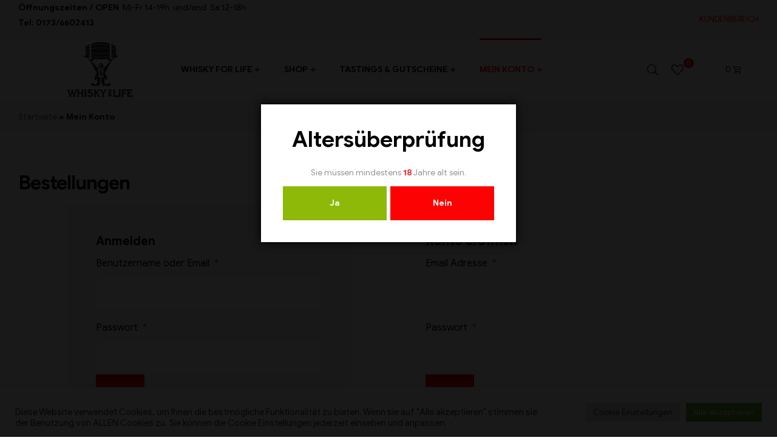

--- FILE ---
content_type: text/css
request_url: http://whiskyforlife.de/wp-content/uploads/elementor/css/post-4871.css?ver=1660813471
body_size: 464
content:
.elementor-kit-4871{--e-global-color-primary:#FD0202;--e-global-color-secondary:#FD0202;--e-global-color-text:#626262;--e-global-color-accent:#000000;--e-global-color-227734b:#999999;}.elementor-kit-4871 h6{color:#671E1E;}.elementor-kit-4871 button,.elementor-kit-4871 input[type="button"],.elementor-kit-4871 input[type="submit"],.elementor-kit-4871 .elementor-button{font-size:14px;font-weight:700;line-height:1em;color:#FFFFFF;background-color:var( --e-global-color-primary );border-radius:0px 0px 0px 0px;padding:20px 40px 20px 40px;}.elementor-kit-4871 button:hover,.elementor-kit-4871 button:focus,.elementor-kit-4871 input[type="button"]:hover,.elementor-kit-4871 input[type="button"]:focus,.elementor-kit-4871 input[type="submit"]:hover,.elementor-kit-4871 input[type="submit"]:focus,.elementor-kit-4871 .elementor-button:hover,.elementor-kit-4871 .elementor-button:focus{background-color:#E50101;}.elementor-section.elementor-section-boxed > .elementor-container{max-width:1290px;}.e-container{--container-max-width:1290px;}.elementor-widget:not(:last-child){margin-bottom:0px;}.elementor-element{--widgets-spacing:0px;}{}h1.entry-title{display:var(--page-title-display);}@media(max-width:1024px){.elementor-section.elementor-section-boxed > .elementor-container{max-width:1024px;}.e-container{--container-max-width:1024px;}}@media(max-width:767px){.elementor-section.elementor-section-boxed > .elementor-container{max-width:767px;}.e-container{--container-max-width:767px;}}

--- FILE ---
content_type: text/css
request_url: http://whiskyforlife.de/wp-content/uploads/elementor/css/post-998.css?ver=1767188533
body_size: 2492
content:
.elementor-998 .elementor-element.elementor-element-1af639e:not(.elementor-motion-effects-element-type-background), .elementor-998 .elementor-element.elementor-element-1af639e > .elementor-motion-effects-container > .elementor-motion-effects-layer{background-color:#FAF7EF;}.elementor-998 .elementor-element.elementor-element-1af639e{transition:background 0.3s, border 0.3s, border-radius 0.3s, box-shadow 0.3s;padding:70px 30px 5px 30px;}.elementor-998 .elementor-element.elementor-element-1af639e > .elementor-background-overlay{transition:background 0.3s, border-radius 0.3s, opacity 0.3s;}.elementor-998 .elementor-element.elementor-element-f7af79d > .elementor-column-wrap > .elementor-widget-wrap > .elementor-widget:not(.elementor-widget__width-auto):not(.elementor-widget__width-initial):not(:last-child):not(.elementor-absolute){margin-bottom:0px;}.elementor-998 .elementor-element.elementor-element-f7af79d > .elementor-element-populated{margin:0px 20px 0px 0px;--e-column-margin-right:20px;--e-column-margin-left:0px;}.elementor-998 .elementor-element.elementor-element-f7af79d > .elementor-element-populated > .elementor-widget-wrap{padding:0px 0px 0px 0px;}.elementor-998 .elementor-element.elementor-element-a4911da{--divider-border-style:solid;--divider-color:#E1DED7;--divider-border-width:1px;}.elementor-998 .elementor-element.elementor-element-a4911da .elementor-divider-separator{width:100%;}.elementor-998 .elementor-element.elementor-element-a4911da > .elementor-widget-container{padding:19px 0px 0px 0px;}.elementor-998 .elementor-element.elementor-element-930b6af > .elementor-column-wrap > .elementor-widget-wrap > .elementor-widget:not(.elementor-widget__width-auto):not(.elementor-widget__width-initial):not(:last-child):not(.elementor-absolute){margin-bottom:0px;}.elementor-998 .elementor-element.elementor-element-930b6af > .elementor-element-populated{margin:0px 10px 0px 10px;--e-column-margin-right:10px;--e-column-margin-left:10px;}.elementor-998 .elementor-element.elementor-element-e45d410 > .elementor-column-wrap > .elementor-widget-wrap > .elementor-widget:not(.elementor-widget__width-auto):not(.elementor-widget__width-initial):not(:last-child):not(.elementor-absolute){margin-bottom:0px;}.elementor-998 .elementor-element.elementor-element-e45d410 > .elementor-element-populated{margin:0px 0px 0px 20px;--e-column-margin-right:0px;--e-column-margin-left:20px;}.elementor-998 .elementor-element.elementor-element-e45d410 > .elementor-element-populated > .elementor-widget-wrap{padding:0px 0px 0px 0px;}.elementor-998 .elementor-element.elementor-element-f66e095{--divider-border-style:solid;--divider-color:#E1DED7;--divider-border-width:1px;}.elementor-998 .elementor-element.elementor-element-f66e095 .elementor-divider-separator{width:100%;}.elementor-998 .elementor-element.elementor-element-f66e095 > .elementor-widget-container{margin:0px -8px 0px 0px;padding:019px 0px 0px 0px;}.elementor-998 .elementor-element.elementor-element-1599161:not(.elementor-motion-effects-element-type-background), .elementor-998 .elementor-element.elementor-element-1599161 > .elementor-motion-effects-container > .elementor-motion-effects-layer{background-color:#FAF7EF;}.elementor-998 .elementor-element.elementor-element-1599161{transition:background 0.3s, border 0.3s, border-radius 0.3s, box-shadow 0.3s;margin-top:0px;margin-bottom:0px;padding:50px 30px 73px 30px;}.elementor-998 .elementor-element.elementor-element-1599161 > .elementor-background-overlay{transition:background 0.3s, border-radius 0.3s, opacity 0.3s;}.elementor-bc-flex-widget .elementor-998 .elementor-element.elementor-element-00b9b38.elementor-column .elementor-column-wrap{align-items:center;}.elementor-998 .elementor-element.elementor-element-00b9b38.elementor-column.elementor-element[data-element_type="column"] > .elementor-column-wrap.elementor-element-populated > .elementor-widget-wrap{align-content:center;align-items:center;}.elementor-998 .elementor-element.elementor-element-00b9b38 > .elementor-column-wrap > .elementor-widget-wrap > .elementor-widget:not(.elementor-widget__width-auto):not(.elementor-widget__width-initial):not(:last-child):not(.elementor-absolute){margin-bottom:0px;}.elementor-998 .elementor-element.elementor-element-00b9b38 > .elementor-element-populated{margin:0px 0px 0px 0px;--e-column-margin-right:0px;--e-column-margin-left:0px;}.elementor-998 .elementor-element.elementor-element-00b9b38 > .elementor-element-populated > .elementor-widget-wrap{padding:0px 13px 0px 0px;}.elementor-998 .elementor-element.elementor-element-702a940 .elementor-heading-title{color:var( --e-global-color-227734b );font-size:14px;}.elementor-998 .elementor-element.elementor-element-702a940 > .elementor-widget-container{padding:0px 0px 10px 0px;}.elementor-998 .elementor-element.elementor-element-63c6142{column-gap:6px;color:#000000;font-size:18px;line-height:24px;}.elementor-bc-flex-widget .elementor-998 .elementor-element.elementor-element-6ab5d39.elementor-column .elementor-column-wrap{align-items:center;}.elementor-998 .elementor-element.elementor-element-6ab5d39.elementor-column.elementor-element[data-element_type="column"] > .elementor-column-wrap.elementor-element-populated > .elementor-widget-wrap{align-content:center;align-items:center;}.elementor-998 .elementor-element.elementor-element-6ab5d39 > .elementor-column-wrap > .elementor-widget-wrap > .elementor-widget:not(.elementor-widget__width-auto):not(.elementor-widget__width-initial):not(:last-child):not(.elementor-absolute){margin-bottom:0px;}.elementor-998 .elementor-element.elementor-element-6ab5d39 > .elementor-element-populated{transition:background 0.3s, border 0.3s, border-radius 0.3s, box-shadow 0.3s;margin:0px 0px 0px 0px;--e-column-margin-right:0px;--e-column-margin-left:0px;}.elementor-998 .elementor-element.elementor-element-6ab5d39 > .elementor-element-populated > .elementor-background-overlay{transition:background 0.3s, border-radius 0.3s, opacity 0.3s;}.elementor-998 .elementor-element.elementor-element-ead1e70{--divider-border-style:solid;--divider-color:#E1E1E1;--divider-border-width:1px;}.elementor-998 .elementor-element.elementor-element-ead1e70 .elementor-divider-separator{width:100%;margin:0 auto;margin-center:0;}.elementor-998 .elementor-element.elementor-element-ead1e70 .elementor-divider{text-align:center;}.elementor-998 .elementor-element.elementor-element-ead1e70 > .elementor-widget-container{padding:0px 0px 0px 0px;}.elementor-bc-flex-widget .elementor-998 .elementor-element.elementor-element-db36d91.elementor-column .elementor-column-wrap{align-items:center;}.elementor-998 .elementor-element.elementor-element-db36d91.elementor-column.elementor-element[data-element_type="column"] > .elementor-column-wrap.elementor-element-populated > .elementor-widget-wrap{align-content:center;align-items:center;}.elementor-998 .elementor-element.elementor-element-db36d91 > .elementor-column-wrap > .elementor-widget-wrap > .elementor-widget:not(.elementor-widget__width-auto):not(.elementor-widget__width-initial):not(:last-child):not(.elementor-absolute){margin-bottom:0px;}.elementor-998 .elementor-element.elementor-element-db36d91 > .elementor-element-populated{margin:0px 0px 0px 0px;--e-column-margin-right:0px;--e-column-margin-left:0px;}.elementor-998 .elementor-element.elementor-element-db36d91 > .elementor-element-populated > .elementor-widget-wrap{padding:0% 10% 0% 15%;}.elementor-998 .elementor-element.elementor-element-9879c5f{text-align:center;}.elementor-998 .elementor-element.elementor-element-9879c5f .elementor-heading-title{color:var( --e-global-color-227734b );font-size:14px;}.elementor-998 .elementor-element.elementor-element-9879c5f > .elementor-widget-container{padding:0px 0px 10px 0px;}.elementor-998 .elementor-element.elementor-element-39e1a6f{text-align:center;color:#000000;font-size:18px;line-height:24px;}.elementor-bc-flex-widget .elementor-998 .elementor-element.elementor-element-dc5d010.elementor-column .elementor-column-wrap{align-items:center;}.elementor-998 .elementor-element.elementor-element-dc5d010.elementor-column.elementor-element[data-element_type="column"] > .elementor-column-wrap.elementor-element-populated > .elementor-widget-wrap{align-content:center;align-items:center;}.elementor-998 .elementor-element.elementor-element-dc5d010 > .elementor-column-wrap > .elementor-widget-wrap > .elementor-widget:not(.elementor-widget__width-auto):not(.elementor-widget__width-initial):not(:last-child):not(.elementor-absolute){margin-bottom:0px;}.elementor-998 .elementor-element.elementor-element-dc5d010 > .elementor-element-populated{margin:0px 0px 0px 0px;--e-column-margin-right:0px;--e-column-margin-left:0px;}.elementor-998 .elementor-element.elementor-element-9c611f1{--divider-border-style:solid;--divider-color:#E1E1E1;--divider-border-width:1px;}.elementor-998 .elementor-element.elementor-element-9c611f1 .elementor-divider-separator{width:100%;margin:0 auto;margin-center:0;}.elementor-998 .elementor-element.elementor-element-9c611f1 .elementor-divider{text-align:center;}.elementor-998 .elementor-element.elementor-element-bd9b455 > .elementor-column-wrap > .elementor-widget-wrap > .elementor-widget:not(.elementor-widget__width-auto):not(.elementor-widget__width-initial):not(:last-child):not(.elementor-absolute){margin-bottom:0px;}.elementor-998 .elementor-element.elementor-element-bd9b455 > .elementor-element-populated{margin:0px 0px 0px 0px;--e-column-margin-right:0px;--e-column-margin-left:0px;}.elementor-998 .elementor-element.elementor-element-bd9b455 > .elementor-element-populated > .elementor-widget-wrap{padding:0% 0% 0% 15%;}.elementor-998 .elementor-element.elementor-element-3cee2c1 .elementor-heading-title{color:var( --e-global-color-227734b );font-size:14px;}.elementor-998 .elementor-element.elementor-element-3cee2c1 > .elementor-widget-container{padding:5px 0px 10px 0px;}.elementor-998 .elementor-element.elementor-element-d60e32a{color:var( --e-global-color-secondary );font-size:24px;line-height:23px;letter-spacing:-0.4px;}.elementor-998 .elementor-element.elementor-element-db1b9cd .elementor-heading-title{color:var( --e-global-color-227734b );font-size:14px;}.elementor-998 .elementor-element.elementor-element-db1b9cd > .elementor-widget-container{padding:5px 0px 10px 0px;}.elementor-998 .elementor-element.elementor-element-e9aba68 > .elementor-widget-container{margin:0px -15px 0px 0px;padding:0px 0px 0px 0px;border-radius:0px 0px 0px 0px;}.elementor-998 .elementor-element.elementor-element-b474dd5:not(.elementor-motion-effects-element-type-background), .elementor-998 .elementor-element.elementor-element-b474dd5 > .elementor-motion-effects-container > .elementor-motion-effects-layer{background-color:#FAF7EF;}.elementor-998 .elementor-element.elementor-element-b474dd5{transition:background 0.3s, border 0.3s, border-radius 0.3s, box-shadow 0.3s;padding:0px 30px 0px 30px;}.elementor-998 .elementor-element.elementor-element-b474dd5 > .elementor-background-overlay{transition:background 0.3s, border-radius 0.3s, opacity 0.3s;}.elementor-bc-flex-widget .elementor-998 .elementor-element.elementor-element-5adcc5f.elementor-column .elementor-column-wrap{align-items:center;}.elementor-998 .elementor-element.elementor-element-5adcc5f.elementor-column.elementor-element[data-element_type="column"] > .elementor-column-wrap.elementor-element-populated > .elementor-widget-wrap{align-content:center;align-items:center;}.elementor-998 .elementor-element.elementor-element-5adcc5f > .elementor-column-wrap > .elementor-widget-wrap > .elementor-widget:not(.elementor-widget__width-auto):not(.elementor-widget__width-initial):not(:last-child):not(.elementor-absolute){margin-bottom:0px;}.elementor-998 .elementor-element.elementor-element-be9420a{--divider-border-style:solid;--divider-color:#E1DED7;--divider-border-width:1px;}.elementor-998 .elementor-element.elementor-element-be9420a .elementor-divider-separator{width:100%;}.elementor-998 .elementor-element.elementor-element-5d95014:not(.elementor-motion-effects-element-type-background), .elementor-998 .elementor-element.elementor-element-5d95014 > .elementor-motion-effects-container > .elementor-motion-effects-layer{background-color:#FAF7EF;}.elementor-998 .elementor-element.elementor-element-5d95014{transition:background 0.3s, border 0.3s, border-radius 0.3s, box-shadow 0.3s;padding:0px 30px 0px 30px;}.elementor-998 .elementor-element.elementor-element-5d95014 > .elementor-background-overlay{transition:background 0.3s, border-radius 0.3s, opacity 0.3s;}.elementor-bc-flex-widget .elementor-998 .elementor-element.elementor-element-c698ad5.elementor-column .elementor-column-wrap{align-items:center;}.elementor-998 .elementor-element.elementor-element-c698ad5.elementor-column.elementor-element[data-element_type="column"] > .elementor-column-wrap.elementor-element-populated > .elementor-widget-wrap{align-content:center;align-items:center;}.elementor-998 .elementor-element.elementor-element-c698ad5 > .elementor-column-wrap > .elementor-widget-wrap > .elementor-widget:not(.elementor-widget__width-auto):not(.elementor-widget__width-initial):not(:last-child):not(.elementor-absolute){margin-bottom:0px;}.elementor-998 .elementor-element.elementor-element-82560e5 .elementor-spacer-inner{--spacer-size:20px;}.elementor-998 .elementor-element.elementor-element-cda30a8{text-align:center;}.elementor-998 .elementor-element.elementor-element-cda30a8 > .elementor-widget-container{padding:0px 0px 15px 0px;}.elementor-998 .elementor-element.elementor-element-97df1bb:not(.elementor-motion-effects-element-type-background), .elementor-998 .elementor-element.elementor-element-97df1bb > .elementor-motion-effects-container > .elementor-motion-effects-layer{background-color:#FAF7EF;background-image:url("http://whiskyforlife.com/wp-content/uploads/2020/09/bg_wfl_footer-Kopie-1.png");background-position:54% 65px;background-repeat:no-repeat;background-size:cover;}.elementor-998 .elementor-element.elementor-element-97df1bb{transition:background 0.3s, border 0.3s, border-radius 0.3s, box-shadow 0.3s;padding:70px 30px 400px 30px;}.elementor-998 .elementor-element.elementor-element-97df1bb > .elementor-background-overlay{transition:background 0.3s, border-radius 0.3s, opacity 0.3s;}.elementor-998 .elementor-element.elementor-element-9779d52 > .elementor-column-wrap > .elementor-widget-wrap > .elementor-widget:not(.elementor-widget__width-auto):not(.elementor-widget__width-initial):not(:last-child):not(.elementor-absolute){margin-bottom:0px;}.elementor-998 .elementor-element.elementor-element-9779d52 > .elementor-element-populated{margin:0px 0px 0px 0px;--e-column-margin-right:0px;--e-column-margin-left:0px;}.elementor-998 .elementor-element.elementor-element-9779d52 > .elementor-element-populated > .elementor-widget-wrap{padding:0px 15px 0px 0px;}.elementor-998 .elementor-element.elementor-element-6837e15{text-align:center;}.elementor-998 .elementor-element.elementor-element-6837e15 img{opacity:0.5;}.elementor-998 .elementor-element.elementor-element-076fc81 .elementor-spacer-inner{--spacer-size:20px;}.elementor-998 .elementor-element.elementor-element-4158327{color:var( --e-global-color-227734b );}.elementor-998 .elementor-element.elementor-element-9e91db3 > .elementor-column-wrap > .elementor-widget-wrap > .elementor-widget:not(.elementor-widget__width-auto):not(.elementor-widget__width-initial):not(:last-child):not(.elementor-absolute){margin-bottom:0px;}.elementor-998 .elementor-element.elementor-element-9e91db3 > .elementor-element-populated{margin:0px 0px 0px 0px;--e-column-margin-right:0px;--e-column-margin-left:0px;}.elementor-998 .elementor-element.elementor-element-9e91db3 > .elementor-element-populated > .elementor-widget-wrap{padding:0px 15px 0px 0px;}.elementor-998 .elementor-element.elementor-element-f535f98 .elementor-heading-title{color:var( --e-global-color-primary );font-size:12px;font-weight:500;text-transform:uppercase;letter-spacing:2.6px;}.elementor-998 .elementor-element.elementor-element-f535f98 > .elementor-widget-container{padding:0px 0px 35px 0px;}.elementor-998 .elementor-element.elementor-element-636d6e6 .elementor-icon-list-items:not(.elementor-inline-items) .elementor-icon-list-item:not(:last-child){padding-bottom:calc(5px/2);}.elementor-998 .elementor-element.elementor-element-636d6e6 .elementor-icon-list-items:not(.elementor-inline-items) .elementor-icon-list-item:not(:first-child){margin-top:calc(5px/2);}.elementor-998 .elementor-element.elementor-element-636d6e6 .elementor-icon-list-items.elementor-inline-items .elementor-icon-list-item{margin-right:calc(5px/2);margin-left:calc(5px/2);}.elementor-998 .elementor-element.elementor-element-636d6e6 .elementor-icon-list-items.elementor-inline-items{margin-right:calc(-5px/2);margin-left:calc(-5px/2);}body.rtl .elementor-998 .elementor-element.elementor-element-636d6e6 .elementor-icon-list-items.elementor-inline-items .elementor-icon-list-item:after{left:calc(-5px/2);}body:not(.rtl) .elementor-998 .elementor-element.elementor-element-636d6e6 .elementor-icon-list-items.elementor-inline-items .elementor-icon-list-item:after{right:calc(-5px/2);}.elementor-998 .elementor-element.elementor-element-636d6e6 .elementor-icon-list-icon i{color:var( --e-global-color-primary );}.elementor-998 .elementor-element.elementor-element-636d6e6 .elementor-icon-list-icon svg{fill:var( --e-global-color-primary );}.elementor-998 .elementor-element.elementor-element-636d6e6{--e-icon-list-icon-size:14px;}.elementor-998 .elementor-element.elementor-element-636d6e6 .elementor-icon-list-items .elementor-icon-list-item .elementor-icon-list-text{color:var( --e-global-color-accent );}.elementor-998 .elementor-element.elementor-element-636d6e6 .elementor-icon-list-items .elementor-icon-list-item:hover .elementor-icon-list-text{color:var( --e-global-color-primary );}.elementor-998 .elementor-element.elementor-element-636d6e6 .elementor-icon-list-item > .elementor-icon-list-text, .elementor-998 .elementor-element.elementor-element-636d6e6 .elementor-icon-list-item > a{font-size:14px;}.elementor-998 .elementor-element.elementor-element-d38bfdb > .elementor-column-wrap > .elementor-widget-wrap > .elementor-widget:not(.elementor-widget__width-auto):not(.elementor-widget__width-initial):not(:last-child):not(.elementor-absolute){margin-bottom:0px;}.elementor-998 .elementor-element.elementor-element-d38bfdb > .elementor-element-populated{margin:0px 0px 0px 0px;--e-column-margin-right:0px;--e-column-margin-left:0px;}.elementor-998 .elementor-element.elementor-element-d38bfdb > .elementor-element-populated > .elementor-widget-wrap{padding:0px 15px 0px 0px;}.elementor-998 .elementor-element.elementor-element-caa3090 .elementor-heading-title{color:var( --e-global-color-primary );font-size:12px;font-weight:500;text-transform:uppercase;letter-spacing:3px;}.elementor-998 .elementor-element.elementor-element-caa3090 > .elementor-widget-container{padding:0px 0px 35px 0px;}.elementor-998 .elementor-element.elementor-element-c264d3d{color:var( --e-global-color-227734b );}.elementor-998 .elementor-element.elementor-element-c264d3d > .elementor-widget-container{padding:0px 0px 018px 0px;}.elementor-998 .elementor-element.elementor-element-5a5c48a > .elementor-column-wrap > .elementor-widget-wrap > .elementor-widget:not(.elementor-widget__width-auto):not(.elementor-widget__width-initial):not(:last-child):not(.elementor-absolute){margin-bottom:0px;}.elementor-998 .elementor-element.elementor-element-5a5c48a > .elementor-element-populated{margin:0px 0px 0px 0px;--e-column-margin-right:0px;--e-column-margin-left:0px;}.elementor-998 .elementor-element.elementor-element-5a5c48a > .elementor-element-populated > .elementor-widget-wrap{padding:0px 15px 0px 0px;}.elementor-998 .elementor-element.elementor-element-74da705 .elementor-heading-title{color:var( --e-global-color-primary );font-size:12px;font-weight:500;text-transform:uppercase;letter-spacing:3px;}.elementor-998 .elementor-element.elementor-element-74da705 > .elementor-widget-container{padding:0px 0px 35px 0px;}.elementor-998 .elementor-element.elementor-element-01d6d25 .elementor-icon-list-items:not(.elementor-inline-items) .elementor-icon-list-item:not(:last-child){padding-bottom:calc(5px/2);}.elementor-998 .elementor-element.elementor-element-01d6d25 .elementor-icon-list-items:not(.elementor-inline-items) .elementor-icon-list-item:not(:first-child){margin-top:calc(5px/2);}.elementor-998 .elementor-element.elementor-element-01d6d25 .elementor-icon-list-items.elementor-inline-items .elementor-icon-list-item{margin-right:calc(5px/2);margin-left:calc(5px/2);}.elementor-998 .elementor-element.elementor-element-01d6d25 .elementor-icon-list-items.elementor-inline-items{margin-right:calc(-5px/2);margin-left:calc(-5px/2);}body.rtl .elementor-998 .elementor-element.elementor-element-01d6d25 .elementor-icon-list-items.elementor-inline-items .elementor-icon-list-item:after{left:calc(-5px/2);}body:not(.rtl) .elementor-998 .elementor-element.elementor-element-01d6d25 .elementor-icon-list-items.elementor-inline-items .elementor-icon-list-item:after{right:calc(-5px/2);}.elementor-998 .elementor-element.elementor-element-01d6d25{--e-icon-list-icon-size:14px;}.elementor-998 .elementor-element.elementor-element-01d6d25 .elementor-icon-list-items .elementor-icon-list-item .elementor-icon-list-text{color:var( --e-global-color-accent );}.elementor-998 .elementor-element.elementor-element-01d6d25 .elementor-icon-list-items .elementor-icon-list-item:hover .elementor-icon-list-text{color:var( --e-global-color-primary );}.elementor-998 .elementor-element.elementor-element-01d6d25 .elementor-icon-list-item > .elementor-icon-list-text, .elementor-998 .elementor-element.elementor-element-01d6d25 .elementor-icon-list-item > a{font-size:14px;}.elementor-998 .elementor-element.elementor-element-f0af917 > .elementor-column-wrap > .elementor-widget-wrap > .elementor-widget:not(.elementor-widget__width-auto):not(.elementor-widget__width-initial):not(:last-child):not(.elementor-absolute){margin-bottom:0px;}.elementor-998 .elementor-element.elementor-element-f0af917 > .elementor-element-populated{margin:0px 0px 0px 0px;--e-column-margin-right:0px;--e-column-margin-left:0px;}.elementor-998 .elementor-element.elementor-element-4202ee8{text-align:left;}.elementor-998 .elementor-element.elementor-element-4202ee8 .elementor-heading-title{color:var( --e-global-color-primary );font-size:12px;font-weight:600;text-transform:uppercase;letter-spacing:2.4px;}.elementor-998 .elementor-element.elementor-element-4202ee8 > .elementor-widget-container{margin:0px 0px 0px 0px;padding:0px 0px 32px 0px;}.elementor-998 .elementor-element.elementor-element-96def66{color:var( --e-global-color-227734b );}.elementor-998 .elementor-element.elementor-element-96def66 > .elementor-widget-container{padding:0px 0px 018px 0px;}@media(min-width:768px){.elementor-998 .elementor-element.elementor-element-f7af79d{width:43%;}.elementor-998 .elementor-element.elementor-element-930b6af{width:13.332%;}.elementor-998 .elementor-element.elementor-element-e45d410{width:43%;}.elementor-998 .elementor-element.elementor-element-6ab5d39{width:16.899%;}.elementor-998 .elementor-element.elementor-element-db36d91{width:26.348%;}.elementor-998 .elementor-element.elementor-element-dc5d010{width:16.753%;}}@media(max-width:1024px) and (min-width:768px){.elementor-998 .elementor-element.elementor-element-00b9b38{width:50%;}.elementor-998 .elementor-element.elementor-element-db36d91{width:44%;}.elementor-998 .elementor-element.elementor-element-dc5d010{width:5%;}.elementor-998 .elementor-element.elementor-element-bd9b455{width:50%;}.elementor-998 .elementor-element.elementor-element-9779d52{width:50%;}.elementor-998 .elementor-element.elementor-element-9e91db3{width:50%;}.elementor-998 .elementor-element.elementor-element-d38bfdb{width:50%;}.elementor-998 .elementor-element.elementor-element-5a5c48a{width:50%;}.elementor-998 .elementor-element.elementor-element-f0af917{width:50%;}}@media(max-width:1024px){.elementor-998 .elementor-element.elementor-element-1599161{margin-top:0px;margin-bottom:0px;padding:55px 30px 55px 30px;}.elementor-998 .elementor-element.elementor-element-00b9b38 > .elementor-column-wrap > .elementor-widget-wrap > .elementor-widget:not(.elementor-widget__width-auto):not(.elementor-widget__width-initial):not(:last-child):not(.elementor-absolute){margin-bottom:0px;}.elementor-998 .elementor-element.elementor-element-00b9b38 > .elementor-element-populated{margin:0px 15px 30px 0px;--e-column-margin-right:15px;--e-column-margin-left:0px;}.elementor-998 .elementor-element.elementor-element-6ab5d39 > .elementor-column-wrap > .elementor-widget-wrap > .elementor-widget:not(.elementor-widget__width-auto):not(.elementor-widget__width-initial):not(:last-child):not(.elementor-absolute){margin-bottom:0px;}.elementor-998 .elementor-element.elementor-element-6ab5d39 > .elementor-element-populated{margin:0px 0px 0px 0px;--e-column-margin-right:0px;--e-column-margin-left:0px;}.elementor-998 .elementor-element.elementor-element-6ab5d39 > .elementor-element-populated > .elementor-widget-wrap{padding:0px 0px 0px 0px;}.elementor-998 .elementor-element.elementor-element-ead1e70 .elementor-divider-separator{width:0%;}.elementor-998 .elementor-element.elementor-element-db36d91 > .elementor-column-wrap > .elementor-widget-wrap > .elementor-widget:not(.elementor-widget__width-auto):not(.elementor-widget__width-initial):not(:last-child):not(.elementor-absolute){margin-bottom:0px;}.elementor-998 .elementor-element.elementor-element-db36d91 > .elementor-element-populated{margin:0px 0px 30px 15px;--e-column-margin-right:0px;--e-column-margin-left:15px;}.elementor-998 .elementor-element.elementor-element-dc5d010 > .elementor-column-wrap > .elementor-widget-wrap > .elementor-widget:not(.elementor-widget__width-auto):not(.elementor-widget__width-initial):not(:last-child):not(.elementor-absolute){margin-bottom:0px;}.elementor-998 .elementor-element.elementor-element-9c611f1 .elementor-divider-separator{width:0%;margin:0 auto;margin-right:0;}.elementor-998 .elementor-element.elementor-element-9c611f1 .elementor-divider{text-align:right;}.elementor-998 .elementor-element.elementor-element-bd9b455 > .elementor-column-wrap > .elementor-widget-wrap > .elementor-widget:not(.elementor-widget__width-auto):not(.elementor-widget__width-initial):not(:last-child):not(.elementor-absolute){margin-bottom:0px;}.elementor-998 .elementor-element.elementor-element-bd9b455 > .elementor-element-populated{margin:0px 15px 0px 0px;--e-column-margin-right:15px;--e-column-margin-left:0px;}.elementor-998 .elementor-element.elementor-element-97df1bb:not(.elementor-motion-effects-element-type-background), .elementor-998 .elementor-element.elementor-element-97df1bb > .elementor-motion-effects-container > .elementor-motion-effects-layer{background-position:0px 300px;}.elementor-998 .elementor-element.elementor-element-97df1bb{padding:60px 30px 100px 30px;}.elementor-998 .elementor-element.elementor-element-9779d52 > .elementor-column-wrap > .elementor-widget-wrap > .elementor-widget:not(.elementor-widget__width-auto):not(.elementor-widget__width-initial):not(:last-child):not(.elementor-absolute){margin-bottom:0px;}.elementor-998 .elementor-element.elementor-element-9779d52 > .elementor-element-populated{margin:0px 15px 0px 0px;--e-column-margin-right:15px;--e-column-margin-left:0px;}.elementor-998 .elementor-element.elementor-element-9e91db3 > .elementor-column-wrap > .elementor-widget-wrap > .elementor-widget:not(.elementor-widget__width-auto):not(.elementor-widget__width-initial):not(:last-child):not(.elementor-absolute){margin-bottom:0px;}.elementor-998 .elementor-element.elementor-element-9e91db3 > .elementor-element-populated{margin:0px 0px 0px 15px;--e-column-margin-right:0px;--e-column-margin-left:15px;}.elementor-998 .elementor-element.elementor-element-d38bfdb > .elementor-column-wrap > .elementor-widget-wrap > .elementor-widget:not(.elementor-widget__width-auto):not(.elementor-widget__width-initial):not(:last-child):not(.elementor-absolute){margin-bottom:0px;}.elementor-998 .elementor-element.elementor-element-d38bfdb > .elementor-element-populated{margin:30px 15px 0px 0px;--e-column-margin-right:15px;--e-column-margin-left:0px;}.elementor-998 .elementor-element.elementor-element-caa3090 > .elementor-widget-container{padding:0px 0px 20px 0px;}.elementor-998 .elementor-element.elementor-element-c264d3d{text-align:left;}.elementor-998 .elementor-element.elementor-element-5a5c48a > .elementor-column-wrap > .elementor-widget-wrap > .elementor-widget:not(.elementor-widget__width-auto):not(.elementor-widget__width-initial):not(:last-child):not(.elementor-absolute){margin-bottom:0px;}.elementor-998 .elementor-element.elementor-element-5a5c48a > .elementor-element-populated{margin:30px 15px 0px 0px;--e-column-margin-right:15px;--e-column-margin-left:0px;}.elementor-998 .elementor-element.elementor-element-74da705 > .elementor-widget-container{padding:0px 0px 20px 0px;}.elementor-998 .elementor-element.elementor-element-f0af917 > .elementor-column-wrap > .elementor-widget-wrap > .elementor-widget:not(.elementor-widget__width-auto):not(.elementor-widget__width-initial):not(:last-child):not(.elementor-absolute){margin-bottom:0px;}.elementor-998 .elementor-element.elementor-element-f0af917 > .elementor-element-populated{margin:30px 0px 0px 15px;--e-column-margin-right:0px;--e-column-margin-left:15px;}.elementor-998 .elementor-element.elementor-element-4202ee8{text-align:left;}.elementor-998 .elementor-element.elementor-element-4202ee8 > .elementor-widget-container{padding:0px 0px 20px 0px;}.elementor-998 .elementor-element.elementor-element-96def66{text-align:left;}}@media(max-width:767px){.elementor-998 .elementor-element.elementor-element-1af639e{padding:70px 15px 5px 15px;}.elementor-998 .elementor-element.elementor-element-930b6af > .elementor-element-populated{margin:0px 0px 0px 0px;--e-column-margin-right:0px;--e-column-margin-left:0px;}.elementor-998 .elementor-element.elementor-element-1599161{padding:30px 30px 60px 30px;}.elementor-998 .elementor-element.elementor-element-00b9b38 > .elementor-element-populated{margin:0px 0px 30px 0px;--e-column-margin-right:0px;--e-column-margin-left:0px;}.elementor-998 .elementor-element.elementor-element-702a940{text-align:center;}.elementor-998 .elementor-element.elementor-element-63c6142{text-align:center;}.elementor-998 .elementor-element.elementor-element-db36d91 > .elementor-element-populated{margin:0px 0px 30px 0px;--e-column-margin-right:0px;--e-column-margin-left:0px;}.elementor-998 .elementor-element.elementor-element-db36d91 > .elementor-element-populated > .elementor-widget-wrap{padding:0px 0px 0px 0px;}.elementor-998 .elementor-element.elementor-element-9879c5f{text-align:center;}.elementor-998 .elementor-element.elementor-element-39e1a6f{text-align:center;}.elementor-998 .elementor-element.elementor-element-9c611f1 .elementor-divider{text-align:center;}.elementor-998 .elementor-element.elementor-element-9c611f1 .elementor-divider-separator{margin:0 auto;margin-center:0;}.elementor-998 .elementor-element.elementor-element-9c611f1 > .elementor-widget-container{padding:0px 0px 20px 0px;}.elementor-998 .elementor-element.elementor-element-bd9b455 > .elementor-column-wrap > .elementor-widget-wrap > .elementor-widget:not(.elementor-widget__width-auto):not(.elementor-widget__width-initial):not(:last-child):not(.elementor-absolute){margin-bottom:0px;}.elementor-998 .elementor-element.elementor-element-bd9b455 > .elementor-element-populated{margin:0px 0px 30px 0px;--e-column-margin-right:0px;--e-column-margin-left:0px;}.elementor-998 .elementor-element.elementor-element-bd9b455 > .elementor-element-populated > .elementor-widget-wrap{padding:0px 0px 0px 0px;}.elementor-998 .elementor-element.elementor-element-3cee2c1{text-align:center;}.elementor-998 .elementor-element.elementor-element-d60e32a{text-align:center;}.elementor-998 .elementor-element.elementor-element-db1b9cd{text-align:center;}.elementor-998 .elementor-element.elementor-element-b474dd5{padding:0px 15px 0px 15px;}.elementor-998 .elementor-element.elementor-element-5d95014{padding:0px 15px 0px 15px;}.elementor-998 .elementor-element.elementor-element-97df1bb:not(.elementor-motion-effects-element-type-background), .elementor-998 .elementor-element.elementor-element-97df1bb > .elementor-motion-effects-container > .elementor-motion-effects-layer{background-position:0px 500px;}.elementor-998 .elementor-element.elementor-element-97df1bb{padding:60px 15px 100px 15px;}.elementor-998 .elementor-element.elementor-element-9779d52 > .elementor-element-populated{margin:0px 0px 30px 0px;--e-column-margin-right:0px;--e-column-margin-left:0px;}.elementor-998 .elementor-element.elementor-element-9779d52 > .elementor-element-populated > .elementor-widget-wrap{padding:0px 0px 0px 0px;}.elementor-998 .elementor-element.elementor-element-4158327{text-align:center;}.elementor-998 .elementor-element.elementor-element-9e91db3 > .elementor-element-populated{margin:0px 0px 30px 0px;--e-column-margin-right:0px;--e-column-margin-left:0px;}.elementor-998 .elementor-element.elementor-element-9e91db3 > .elementor-element-populated > .elementor-widget-wrap{padding:0px 0px 0px 0px;}.elementor-998 .elementor-element.elementor-element-f535f98{text-align:center;}.elementor-998 .elementor-element.elementor-element-f535f98 > .elementor-widget-container{padding:0px 0px 20px 0px;}.elementor-998 .elementor-element.elementor-element-d38bfdb > .elementor-element-populated{margin:0px 0px 30px 0px;--e-column-margin-right:0px;--e-column-margin-left:0px;}.elementor-998 .elementor-element.elementor-element-d38bfdb > .elementor-element-populated > .elementor-widget-wrap{padding:0px 0px 0px 0px;}.elementor-998 .elementor-element.elementor-element-caa3090{text-align:center;}.elementor-998 .elementor-element.elementor-element-caa3090 > .elementor-widget-container{padding:0px 0px 20px 0px;}.elementor-998 .elementor-element.elementor-element-c264d3d{text-align:center;}.elementor-998 .elementor-element.elementor-element-5a5c48a > .elementor-element-populated{margin:0px 0px 30px 0px;--e-column-margin-right:0px;--e-column-margin-left:0px;}.elementor-998 .elementor-element.elementor-element-5a5c48a > .elementor-element-populated > .elementor-widget-wrap{padding:0px 0px 0px 0px;}.elementor-998 .elementor-element.elementor-element-74da705{text-align:center;}.elementor-998 .elementor-element.elementor-element-74da705 > .elementor-widget-container{padding:0px 0px 20px 0px;}.elementor-998 .elementor-element.elementor-element-f0af917 > .elementor-element-populated{margin:0px 0px 0px 0px;--e-column-margin-right:0px;--e-column-margin-left:0px;}.elementor-998 .elementor-element.elementor-element-4202ee8{text-align:center;}.elementor-998 .elementor-element.elementor-element-4202ee8 > .elementor-widget-container{padding:0px 0px 20px 0px;}.elementor-998 .elementor-element.elementor-element-96def66{text-align:center;}}

--- FILE ---
content_type: text/css
request_url: http://whiskyforlife.de/wp-content/themes/shopic/assets/css/base/elementor.css?ver=1.0.6
body_size: 9341
content:
@keyframes opal-loading {
  100% {
    -webkit-transform: rotate(360deg);
    transform: rotate(360deg); } }

@-webkit-keyframes opal-loading {
  100% {
    -webkit-transform: rotate(360deg); } }

/* ===== Start Customizer Color ===== */
/* ===== End Customizer Color ===== */
.opal-move-up {
  animation-name: opalMoveUp;
  -moz-animation-name: opalMoveUp;
  -webkit-animation-name: opalMoveUp; }

@-webkit-keyframes opalMoveUp {
  from {
    -webkit-transform: translateY(100px);
    -ms-transform: translateY(100px);
    transform: translateY(100px);
    opacity: 0; }
  to {
    opacity: 1;
    -webkit-transform: translateY(0);
    -ms-transform: translateY(0);
    transform: translateY(0); } }

@keyframes opalMoveUp {
  from {
    -webkit-transform: translateY(100px);
    -ms-transform: translateY(100px);
    transform: translateY(100px);
    opacity: 0; }
  to {
    opacity: 1;
    -webkit-transform: translateY(0);
    -ms-transform: translateY(0);
    transform: translateY(0); } }

.opal-move-down {
  animation-name: opalMoveDown;
  -moz-animation-name: opalMoveDown;
  -webkit-animation-name: opalMoveDown; }

@-webkit-keyframes opalMoveDown {
  from {
    -webkit-transform: translateY(-100px);
    -ms-transform: translateY(-100px);
    transform: translateY(-100px);
    opacity: 0; }
  to {
    opacity: 1;
    -webkit-transform: translateY(0);
    -ms-transform: translateY(0);
    transform: translateY(0); } }

@keyframes opalMoveDown {
  from {
    -webkit-transform: translateY(-100px);
    -ms-transform: translateY(-100px);
    transform: translateY(-100px);
    opacity: 0; }
  to {
    opacity: 1;
    -webkit-transform: translateY(0);
    -ms-transform: translateY(0);
    transform: translateY(0); } }

.opal-move-left {
  animation-name: opalMoveLeft;
  -moz-animation-name: opalMoveLeft;
  -webkit-animation-name: opalMoveLeft; }

@-webkit-keyframes opalMoveLeft {
  from {
    -webkit-transform: translateX(100px);
    -ms-transform: translateX(100px);
    transform: translateX(100px);
    opacity: 0; }
  to {
    opacity: 1;
    -webkit-transform: translateX(0);
    -ms-transform: translateX(0);
    transform: translateX(0); } }

@keyframes opalMoveLeft {
  from {
    -webkit-transform: translateX(100px);
    -ms-transform: translateX(100px);
    transform: translateX(100px);
    opacity: 0; }
  to {
    opacity: 1;
    -webkit-transform: translateX(0);
    -ms-transform: translateX(0);
    transform: translateX(0); } }

.opal-move-right {
  animation-name: opalMoveRight;
  -moz-animation-name: opalMoveRight;
  -webkit-animation-name: opalMoveRight; }

@-webkit-keyframes opalMoveRight {
  from {
    -webkit-transform: translateX(-100px);
    -ms-transform: translateX(-100px);
    transform: translateX(-100px);
    opacity: 0; }
  to {
    opacity: 1;
    -webkit-transform: translateX(0);
    -ms-transform: translateX(0);
    transform: translateX(0); } }

@keyframes opalMoveRight {
  from {
    -webkit-transform: translateX(-100px);
    -ms-transform: translateX(-100px);
    transform: translateX(-100px);
    opacity: 0; }
  to {
    opacity: 1;
    -webkit-transform: translateX(0);
    -ms-transform: translateX(0);
    transform: translateX(0); } }

.opal-scale-up {
  animation-name: opalScaleUp;
  -moz-animation-name: opalScaleUp;
  -webkit-animation-name: opalScaleUp; }

@-webkit-keyframes opalScaleUp {
  from {
    opacity: 0;
    -webkit-transform: scale(0.6);
    -ms-transform: scale(0.6);
    transform: scale(0.6); }
  to {
    -webkit-transform: scale(1);
    -ms-transform: scale(1);
    transform: scale(1);
    opacity: 1; } }

@keyframes opalScaleUp {
  from {
    opacity: 0;
    -webkit-transform: scale(0.6);
    -ms-transform: scale(0.6);
    transform: scale(0.6); }
  to {
    -webkit-transform: scale(1);
    -ms-transform: scale(1);
    transform: scale(1);
    opacity: 1; } }

.opal-flip {
  animation-name: opalFlip;
  -moz-animation-name: opalFlip;
  -webkit-animation-name: opalFlip; }

@-webkit-keyframes opalFlip {
  from {
    opacity: 0;
    -webkit-perspective: 1300px;
    perspective: 1300px;
    -webkit-transform: rotateX(-180deg);
    transform: rotateX(-180deg);
    -webkit-transform-style: preserve-3d;
    transform-style: preserve-3d; }
  to {
    -webkit-transform: rotateX(0deg);
    transform: rotateX(0deg);
    opacity: 1; } }

@keyframes opalFlip {
  from {
    opacity: 0;
    -webkit-perspective: 1300px;
    perspective: 1300px;
    -webkit-transform: rotateX(-180deg);
    transform: rotateX(-180deg);
    -webkit-transform-style: preserve-3d;
    transform-style: preserve-3d; }
  to {
    -webkit-transform: rotateX(0deg);
    transform: rotateX(0deg);
    opacity: 1; } }

.opal-helix {
  animation-name: opalHelix;
  -moz-animation-name: opalHelix;
  -webkit-animation-name: opalHelix; }

@-webkit-keyframes rotate {
  from {
    -ms-transform: rotate(0deg);
    -webkit-transform: rotate(0deg);
    transform: rotate(0deg); }
  to {
    -ms-transform: rotate(360deg);
    -webkit-transform: rotate(360deg);
    transform: rotate(360deg); } }

@keyframes rotate {
  from {
    -ms-transform: rotate(0deg);
    -webkit-transform: rotate(0deg);
    transform: rotate(0deg); }
  to {
    -ms-transform: rotate(360deg);
    -webkit-transform: rotate(360deg);
    transform: rotate(360deg); } }

.rotate {
  -webkit-animation: rotate 12s linear infinite;
  animation: rotate 12s linear infinite; }

@-webkit-keyframes opalHelix {
  from {
    opacity: 0;
    -webkit-perspective: 1300px;
    perspective: 1300px;
    -webkit-transform: rotateY(-180deg);
    transform: rotateY(-180deg);
    -webkit-transform-style: preserve-3d;
    transform-style: preserve-3d; }
  to {
    -webkit-transform: rotateY(0deg);
    transform: rotateY(0deg);
    opacity: 1; } }

@keyframes opalHelix {
  from {
    opacity: 0;
    -webkit-perspective: 1300px;
    perspective: 1300px;
    -webkit-transform: rotateY(-180deg);
    transform: rotateY(-180deg);
    -webkit-transform-style: preserve-3d;
    transform-style: preserve-3d; }
  to {
    -webkit-transform: rotateY(0deg);
    transform: rotateY(0deg);
    opacity: 1; } }

.opal-am-popup {
  -webkit-animation: opalPopup;
          animation: opalPopup;
  -moz-animation-name: opalPopup;
  -webkit-animation-name: opalPopup; }

@-webkit-keyframes opalPopup {
  from {
    opacity: 0;
    -webkit-transform: scale(0.4);
    -ms-transform: scale(0.4);
    transform: scale(0.4);
    -webkit-transform-style: preserve-3d;
    transform-style: preserve-3d;
    -webkit-perspective: 1300px;
    perspective: 1300px; }
  70% {
    transform: scale(1.1);
    -webkit-transform: scale(1.1);
    opacity: .8;
    animation-timing-function: ease-out;
    -webkit-animation-timing-function: ease-out; }
  to {
    transform: scale(1);
    -webkit-transform: scale(1);
    opacity: 1; } }

@keyframes opalPopup {
  from {
    opacity: 0;
    -webkit-transform: scale(0.4);
    -ms-transform: scale(0.4);
    transform: scale(0.4);
    -webkit-transform-style: preserve-3d;
    transform-style: preserve-3d;
    -webkit-perspective: 1300px;
    perspective: 1300px; }
  70% {
    transform: scale(1.1);
    -webkit-transform: scale(1.1);
    opacity: .8;
    animation-timing-function: ease-out;
    -webkit-animation-timing-function: ease-out; }
  to {
    transform: scale(1);
    -webkit-transform: scale(1);
    opacity: 1; } }

.elementor-brand-item {
  text-align: center;
  display: -webkit-box;
  display: -webkit-flex;
  display: flex;
  -webkit-box-align: center;
  -webkit-align-items: center;
          align-items: center;
  position: relative;
  overflow: hidden; }
  .elementor-brand-item:before {
    top: 0;
    right: 0;
    width: 1px;
    height: 100%;
    background: #ebebeb;
    position: absolute; }
    @media (max-width: 1023px) {
      .elementor-brand-item:before {
        content: none !important; } }
  .elementor-brand-item:last-child:before {
    content: none !important; }
  .elementor-brand-item .elementor-brand-image {
    display: block;
    width: 100%;
    font-size: 0;
    -webkit-transition: all ease 0.3s;
    transition: all ease 0.3s; }
    .elementor-brand-item .elementor-brand-image img {
      margin: 0 auto; }
    .elementor-brand-item .elementor-brand-image i {
      font-size: 50px;
      display: inline-block;
      position: relative;
      width: 1em;
      height: 1em; }
      .elementor-brand-item .elementor-brand-image i:before {
        position: absolute;
        line-height: 1;
        left: 0;
        top: 0; }
    .elementor-brand-item .elementor-brand-image svg path {
      -webkit-transition: all ease 0.3s;
      transition: all ease 0.3s; }

.elementor-brand-wrapper .row {
  -webkit-box-pack: center;
  -webkit-justify-content: center;
          justify-content: center; }

.elementor-brand-wrapper a {
  display: block; }

.elementor-brand-wrapper img {
  -webkit-transition: all ease 0.3s;
  transition: all ease 0.3s; }

.elementor-brand-wrapper .column-item {
  margin-bottom: 30px; }

.elementor-brand-wrapper .slick-slide {
  position: relative; }
  .elementor-brand-wrapper .slick-slide:before {
    top: 0;
    right: 0;
    width: 1px;
    height: 100%;
    background: #ebebeb;
    position: absolute; }
    @media (max-width: 1023px) {
      .elementor-brand-wrapper .slick-slide:before {
        content: none !important; } }
  .elementor-brand-wrapper .slick-slide:last-child:before {
    content: none !important; }

.elementor-widget-shopic-banner .elementor-cta__content {
  position: relative; }
  .elementor-widget-shopic-banner .elementor-cta__content:before {
    position: absolute;
    bottom: 0;
    height: 50%;
    left: 0;
    right: 0;
    background: -webkit-linear-gradient(bottom, rgba(0, 0, 0, 0.6) 0%, rgba(0, 0, 0, 0.6) 0%, rgba(0, 0, 0, 0) 100%);
    background: linear-gradient(0deg, rgba(0, 0, 0, 0.6) 0%, rgba(0, 0, 0, 0.6) 0%, rgba(0, 0, 0, 0) 100%);
    z-index: 0;
    -webkit-transition: all 0.35s ease-in-out;
    transition: all 0.35s ease-in-out; }

.elementor-widget-shopic-banner.content-stretch-yes {
  height: 100%; }
  .elementor-widget-shopic-banner.content-stretch-yes .elementor-widget-container, .elementor-widget-shopic-banner.content-stretch-yes .elementor-shopic-banner {
    height: 100%; }

.elementor-widget-shopic-banner.heading-decor-yes .elementor-cta__title {
  width: unset;
  position: relative; }
  .elementor-widget-shopic-banner.heading-decor-yes .elementor-cta__title:before {
    content: '';
    position: absolute;
    width: 4px;
    height: 0;
    background-color: var(--primary);
    top: 0;
    -webkit-transition: all 0.3s ease;
    transition: all 0.3s ease; }

.elementor-widget-shopic-banner.heading-decor-yes.box-align-left .elementor-cta__content {
  -webkit-box-pack: start;
  -webkit-justify-content: flex-start;
          justify-content: flex-start; }

.elementor-widget-shopic-banner.heading-decor-yes.box-align-left .elementor-cta__title:before {
  left: 0; }

.elementor-widget-shopic-banner.heading-decor-yes.box-align-left .elementor-shopic-banner:hover .elementor-cta__title {
  padding-left: 20px; }
  .elementor-widget-shopic-banner.heading-decor-yes.box-align-left .elementor-shopic-banner:hover .elementor-cta__title:before {
    height: 100%; }

.elementor-widget-shopic-banner.heading-decor-yes.box-align-center .elementor-cta__content {
  -webkit-box-pack: center;
  -webkit-justify-content: center;
          justify-content: center; }

.elementor-widget-shopic-banner.heading-decor-yes.box-align-center .elementor-cta__title:before {
  left: 0; }

.elementor-widget-shopic-banner.heading-decor-yes.box-align-center .elementor-shopic-banner:hover .elementor-cta__title {
  padding-left: 20px; }
  .elementor-widget-shopic-banner.heading-decor-yes.box-align-center .elementor-shopic-banner:hover .elementor-cta__title:before {
    height: 100%; }

.elementor-widget-shopic-banner.heading-decor-yes.box-align-right .elementor-cta__content {
  -webkit-box-pack: end;
  -webkit-justify-content: flex-end;
          justify-content: flex-end; }

.elementor-widget-shopic-banner.heading-decor-yes.box-align-right .elementor-cta__title:before {
  right: 0; }

.elementor-widget-shopic-banner.heading-decor-yes.box-align-right .elementor-shopic-banner:hover .elementor-cta__title {
  padding-right: 15px; }
  .elementor-widget-shopic-banner.heading-decor-yes.box-align-right .elementor-shopic-banner:hover .elementor-cta__title:before {
    height: 100%; }

.elementor-widget-shopic-banner .elementor-button-custom {
  padding: 10px 20px; }

.elementor-widget-shopic-banner .elementor-cta__content-item:not(:last-child) {
  margin-bottom: 0; }

.elementor-widget-shopic-banner:hover .elementor-animated-item--move-up-2.elementor-cta__button-wrapper {
  height: 60px; }

.elementor-widget-shopic-banner .elementor-button-custom:before {
  -webkit-transition: transform 0.2s ease;
  -webkit-transition: -webkit-transform 0.2s ease;
  transition: -webkit-transform 0.2s ease;
  transition: transform 0.2s ease;
  transition: transform 0.2s ease, -webkit-transform 0.2s ease; }

.elementor-widget-shopic-banner.graphic-image-effect-yes .elementor-cta__image {
  position: absolute;
  right: 0;
  top: 30px;
  width: 50%; }
  .elementor-widget-shopic-banner.graphic-image-effect-yes .elementor-cta__image > img {
    position: absolute;
    z-index: -1;
    -webkit-transition: all 0.3s ease;
    transition: all 0.3s ease; }

.elementor-widget-shopic-banner.graphic-image-effect-yes .image-behind img {
  position: relative;
  top: 15px;
  right: 25px; }

.elementor-widget-shopic-banner.graphic-image-effect-yes:hover .elementor-cta__image > img {
  -webkit-transform: scale(1.2);
      -ms-transform: scale(1.2);
          transform: scale(1.2);
  -webkit-transition: all 0.3s ease;
  transition: all 0.3s ease; }

.elementor-animated-item--move-up-2.elementor-cta__button-wrapper {
  height: 0;
  overflow: hidden; }

.elementor-bg-transform-move-left-custom .elementor-bg {
  width: calc(100% + 50px); }

.elementor-bg-transform-move-left-custom:hover .elementor-bg {
  -ms-transform: translateX(-50px);
  -webkit-transform: translateX(-50px);
  transform: translateX(-50px); }

.elementor-bg-transform-move-right-custom .elementor-bg {
  width: calc(100% + 50px);
  -ms-transform: translateX(-50px);
  -webkit-transform: translateX(-50px);
  transform: translateX(-50px); }

.elementor-bg-transform-move-right-custom:hover .elementor-bg {
  -ms-transform: translateX(0);
  -webkit-transform: translateX(0);
  transform: translateX(0); }

.elementor-widget-shopic-countdown .elementor-shopic-countdown {
  display: -webkit-box;
  display: -webkit-flex;
  display: flex;
  -webkit-flex-wrap: wrap;
          flex-wrap: wrap;
  -webkit-box-pack: center;
  -webkit-justify-content: center;
          justify-content: center;
  -webkit-box-orient: horizontal;
  -webkit-box-direction: normal;
  -webkit-flex-direction: row;
          flex-direction: row;
  margin-right: auto;
  margin-left: auto; }

.elementor-widget-shopic-countdown .elementor-countdown-item {
  text-align: center;
  display: -webkit-box;
  display: -webkit-flex;
  display: flex;
  -webkit-box-orient: vertical;
  -webkit-box-direction: normal;
  -webkit-flex-direction: column;
          flex-direction: column;
  -webkit-box-pack: center;
  -webkit-justify-content: center;
          justify-content: center;
  position: relative; }
  .elementor-widget-shopic-countdown .elementor-countdown-item:last-child:after {
    display: none; }
  .elementor-widget-shopic-countdown .elementor-countdown-item:after {
    position: absolute;
    top: 50%;
    right: -2px;
    width: 4px;
    height: 4px;
    border-radius: 50%;
    background-color: var(--accent);
    -ms-transform: translateY(-50%);
    -webkit-transform: translateY(-50%);
    transform: translateY(-50%); }

.elementor-widget-shopic-countdown .elementor-countdown-label {
  font-size: 12px;
  text-transform: uppercase; }

.elementor-widget-shopic-countdown .elementor-countdown-digits {
  font-size: 20px;
  font-weight: bold;
  color: #fff;
  background-color: var(--primary);
  width: 50px;
  height: 50px;
  line-height: 50px;
  border-radius: 50%;
  margin: 5px; }

.elementor-widget-shopic-countdown.countdown-style-2 .elementor-countdown-digits {
  width: calc(100% - 10px);
  background: transparent;
  border: 2px solid;
  border-color: var(--accent);
  color: var(--accent);
  border-radius: 3px;
  position: relative; }
  .elementor-widget-shopic-countdown.countdown-style-2 .elementor-countdown-digits:before {
    content: '';
    position: absolute;
    width: 5px;
    height: 3px;
    left: 0;
    top: calc(50% - 3px);
    background-color: var(--accent); }
  .elementor-widget-shopic-countdown.countdown-style-2 .elementor-countdown-digits:after {
    content: '';
    position: absolute;
    width: 5px;
    height: 3px;
    right: 0;
    top: calc(50% - 3px);
    background-color: var(--accent); }

.elementor-widget-shopic-countdown.countdown-style-2 .elementor-countdown-label {
  color: var(--accent); }

.elementor-header-group-wrapper .header-group-action {
  display: -webkit-box;
  display: -webkit-flex;
  display: flex;
  -webkit-box-align: center;
  -webkit-align-items: center;
          align-items: center;
  -webkit-box-pack: end;
  -webkit-justify-content: flex-end;
          justify-content: flex-end; }
  .elementor-header-group-wrapper .header-group-action.left {
    -webkit-box-pack: start;
    -webkit-justify-content: flex-start;
            justify-content: flex-start; }
  .elementor-header-group-wrapper .header-group-action.center {
    -webkit-box-pack: center;
    -webkit-justify-content: center;
            justify-content: center; }
  .elementor-header-group-wrapper .header-group-action > div {
    padding-right: 11px;
    padding-left: 11px; }
    .elementor-header-group-wrapper .header-group-action > div:first-child {
      padding-left: 0; }
    .elementor-header-group-wrapper .header-group-action > div:last-child {
      padding-right: 0; }
  .elementor-header-group-wrapper .header-group-action .site-search {
    width: 100%; }
    .elementor-header-group-wrapper .header-group-action .site-search .widget_product_search {
      margin-bottom: 0;
      padding: 0; }
      .elementor-header-group-wrapper .header-group-action .site-search .widget_product_search button {
        padding: 0.875em 2.5em; }
        .elementor-header-group-wrapper .header-group-action .site-search .widget_product_search button:hover {
          background-color: transparent; }

.elementor-header-group-wrapper .site-header-account a i {
  font-size: 18px;
  color: var(--accent); }

.elementor-header-group-wrapper .site-header-account a .account-content {
  display: none; }

.elementor-header-group-wrapper .site-header-account .account-dropdown.active {
  pointer-events: auto;
  opacity: 1;
  visibility: visible;
  z-index: 999; }

.divider-header-group-action-yes .elementor-header-group-wrapper .header-group-action > div {
  border-left: 1px solid;
  border-left-color: var(--border); }
  .divider-header-group-action-yes .elementor-header-group-wrapper .header-group-action > div:first-child {
    border: none; }

.wishlist-style-content-style-1 .elementor-header-group-wrapper .header-group-action > div,
.cart-style-content-style-1 .elementor-header-group-wrapper .header-group-action > div {
  padding: 0 35px; }
  .wishlist-style-content-style-1 .elementor-header-group-wrapper .header-group-action > div:not(:last-child),
  .cart-style-content-style-1 .elementor-header-group-wrapper .header-group-action > div:not(:last-child) {
    margin-right: 0; }
  .wishlist-style-content-style-1 .elementor-header-group-wrapper .header-group-action > div:first-child,
  .cart-style-content-style-1 .elementor-header-group-wrapper .header-group-action > div:first-child {
    padding-left: 0; }
  .wishlist-style-content-style-1 .elementor-header-group-wrapper .header-group-action > div:last-child,
  .cart-style-content-style-1 .elementor-header-group-wrapper .header-group-action > div:last-child {
    padding-right: 0; }

.wishlist-style-content-style-1 .elementor-header-group-wrapper .site-header-wishlist .header-wishlist {
  display: -webkit-box;
  display: -webkit-flex;
  display: flex;
  -webkit-box-align: center;
  -webkit-align-items: center;
          align-items: center; }

.wishlist-style-content-style-1 .elementor-header-group-wrapper .site-header-wishlist .count {
  display: none; }

.wishlist-style-content-style-1 .elementor-header-group-wrapper .site-header-wishlist .wishlist-style-2 {
  margin-left: 10px;
  line-height: 18px; }

.wishlist-style-content-style-1 .elementor-header-group-wrapper .site-header-wishlist .wishlist-content {
  display: block;
  font-weight: 400;
  color: var(--text); }

.wishlist-style-content-style-1 .elementor-header-group-wrapper .site-header-wishlist .wishlist-count-item {
  font-weight: 700;
  color: var(--accent); }

.wishlist-style-content-style-1 .elementor-header-group-wrapper .site-header-wishlist .wishlist-count-item + span {
  font-weight: 700;
  color: var(--accent); }

.wishlist-style-content-style-1 .elementor-header-group-wrapper .site-header-wishlist a i {
  font-size: 28px;
  line-height: 18px;
  color: var(--accent); }

.wishlist-style-content-style-2 .elementor-header-group-wrapper .site-header-wishlist .wishlist-style-2 {
  display: none; }

.wishlist-style-content-style-2 .elementor-header-group-wrapper .site-header-wishlist a i {
  font-size: 20px;
  color: var(--accent); }

.wishlist-style-content-style-2 .elementor-header-group-wrapper .site-header-wishlist .count {
  display: inline-block;
  min-width: 16px;
  z-index: 1;
  position: absolute;
  line-height: 12px;
  font-size: 12px;
  padding: 2px 4px;
  text-align: center;
  border-radius: 50px;
  bottom: 60%;
  color: #fff;
  background-color: var(--primary);
  font-family: "GoogleSans", "HelveticaNeue-Light", "Helvetica Neue Light", "Helvetica Neue", Helvetica, Arial, "Lucida Grande", sans-serif; }

.cart-style-content-style-1 .elementor-header-group-wrapper .site-header-cart .cart-contents {
  display: -webkit-box;
  display: -webkit-flex;
  display: flex;
  -webkit-box-align: center;
  -webkit-align-items: center;
          align-items: center; }
  .cart-style-content-style-1 .elementor-header-group-wrapper .site-header-cart .cart-contents:before {
    font-size: 28px;
    line-height: 18px;
    color: var(--accent); }

.cart-style-content-style-1 .elementor-header-group-wrapper .site-header-cart .count {
  display: none; }

.cart-style-content-style-1 .elementor-header-group-wrapper .site-header-cart .cart-style-2 {
  display: -webkit-box;
  display: -webkit-flex;
  display: flex;
  -webkit-box-orient: vertical;
  -webkit-box-direction: normal;
  -webkit-flex-direction: column;
          flex-direction: column;
  -webkit-box-pack: center;
  -webkit-justify-content: center;
          justify-content: center;
  margin-left: 10px;
  line-height: 18px; }

.cart-style-content-style-1 .elementor-header-group-wrapper .site-header-cart .cart-content {
  font-weight: 400;
  color: var(--text); }

.cart-style-content-style-1 .elementor-header-group-wrapper .site-header-cart .amount {
  font-weight: 700;
  word-break: break-all;
  color: var(--accent); }

.cart-style-content-style-2 .elementor-header-group-wrapper .site-header-cart .cart-style-2 {
  display: none; }

.cart-style-content-style-2 .elementor-header-group-wrapper .site-header-cart .cart-contents:before {
  font-size: 20px;
  color: var(--accent); }

.cart-style-content-style-2 .elementor-header-group-wrapper .site-header-cart .count {
  display: inline-block;
  min-width: 16px;
  position: absolute;
  line-height: 12px;
  font-size: 12px;
  padding: 2px 4px;
  text-align: center;
  border-radius: 50px;
  bottom: 60%;
  color: #fff;
  background-color: var(--primary);
  font-family: "GoogleSans", "HelveticaNeue-Light", "Helvetica Neue Light", "Helvetica Neue", Helvetica, Arial, "Lucida Grande", sans-serif; }

.account-style-content-yes .header-group-action .site-header-account a i {
  font-size: 12px;
  color: var(--accent); }

.account-style-content-yes .header-group-action .site-header-account .account-content {
  display: inline-block;
  text-transform: uppercase;
  font-size: 12px;
  color: var(--accent); }
  .account-style-content-yes .header-group-action .site-header-account .account-content:hover {
    text-decoration: underline; }

.search-form-style-content-style-2 .elementor-header-group-wrapper .header-group-action .site-search form:before {
  left: 23px;
  right: unset; }

.search-form-style-content-style-2 .elementor-header-group-wrapper .header-group-action .site-search form button[type=submit] {
  font-size: 14px;
  font-weight: 700;
  padding: 0.875em 3em;
  width: unset;
  color: var(--accent);
  background-color: var(--primary); }
  .search-form-style-content-style-2 .elementor-header-group-wrapper .header-group-action .site-search form button[type=submit]:hover {
    background-color: var(--primary_hover); }

.search-form-style-content-style-2 .elementor-header-group-wrapper .header-group-action .site-search form input[type=search] {
  line-height: 23px;
  padding-left: 3em;
  padding-right: 10em; }

.search-form-style-content-style-2 .elementor-header-group-wrapper .header-group-action .site-search form.loading:before {
  left: 15px;
  top: 15px; }

.elementor-widget-shopic-image-carousel img + img {
  margin-top: 30px; }

.elementor-widget-shopic-image-carousel .image-wrapper {
  overflow: hidden; }
  .elementor-widget-shopic-image-carousel .image-wrapper .image-carousel {
    width: 100%; }

.poco-nav-menu-divider-yes .elementor-nav-menu-wrapper .main-navigation ul.menu li.menu-item > a {
  position: relative; }
  .poco-nav-menu-divider-yes .elementor-nav-menu-wrapper .main-navigation ul.menu li.menu-item > a:before {
    content: "";
    display: inline-block;
    position: absolute;
    bottom: 0;
    left: 1.3em;
    height: 3px;
    width: calc(100% - 2.6em);
    opacity: 0;
    background-color: var(--primary); }
  .poco-nav-menu-divider-yes .elementor-nav-menu-wrapper .main-navigation ul.menu li.menu-item > a:hover:before {
    opacity: 1; }

.poco-nav-menu-divider-yes .elementor-nav-menu-wrapper .main-navigation ul.menu li.menu-item.current-menu-parent > a:before, .poco-nav-menu-divider-yes .elementor-nav-menu-wrapper .main-navigation ul.menu li.menu-item.current-menu-item > a:before, .poco-nav-menu-divider-yes .elementor-nav-menu-wrapper .main-navigation ul.menu li.menu-item.current-menu-ancestor > a:before {
  opacity: 1; }

.poco-nav-menu-divider-yes .elementor-nav-menu-wrapper .main-navigation ul.menu li.menu-item .sub-menu .menu-item a:before {
  display: none; }

.elementor-nav-menu-wrapper .main-navigation ul.menu li.menu-item .sub-menu .menu-item a {
  position: relative;
  -webkit-transition: all ease-in-out .2s;
  transition: all ease-in-out .2s; }
  .elementor-nav-menu-wrapper .main-navigation ul.menu li.menu-item .sub-menu .menu-item a:before {
    content: '';
    -webkit-transition: all ease-in-out .2s;
    transition: all ease-in-out .2s;
    width: 0;
    height: 5px;
    position: absolute;
    top: 50% !important;
    left: 25px;
    -webkit-transform: translate(-50%, -50%);
        -ms-transform: translate(-50%, -50%);
            transform: translate(-50%, -50%);
    display: block !important;
    background-color: var(--primary); }
  .elementor-nav-menu-wrapper .main-navigation ul.menu li.menu-item .sub-menu .menu-item a:hover {
    padding-left: 38px; }
    .elementor-nav-menu-wrapper .main-navigation ul.menu li.menu-item .sub-menu .menu-item a:hover:before {
      width: 5px; }

.elementor-nav-menu-wrapper .main-navigation ul.menu li.menu-item .sub-menu .menu-item.current-menu-item a, .elementor-nav-menu-wrapper .main-navigation ul.menu li.menu-item .sub-menu .menu-item.current-menu-ancestor a {
  padding-left: 38px; }
  .elementor-nav-menu-wrapper .main-navigation ul.menu li.menu-item .sub-menu .menu-item.current-menu-item a:before, .elementor-nav-menu-wrapper .main-navigation ul.menu li.menu-item .sub-menu .menu-item.current-menu-ancestor a:before {
    width: 5px; }

.home .nav-vertiacl-menu-style-content-style-2 .elementor-nav-vertiacl-menu-wrapper .vertical-navigation .vertical-menu, .page-template-template-homepage .nav-vertiacl-menu-style-content-style-2 .elementor-nav-vertiacl-menu-wrapper .vertical-navigation .vertical-menu {
  opacity: 1;
  visibility: visible;
  z-index: 990; }

.home .nav-vertiacl-menu-style-content-style-2 .elementor-nav-vertiacl-menu-wrapper .vertical-navigation .vertical-navigation-header .vertical-navigation-title, .page-template-template-homepage .nav-vertiacl-menu-style-content-style-2 .elementor-nav-vertiacl-menu-wrapper .vertical-navigation .vertical-navigation-header .vertical-navigation-title {
  color: var(--accent); }

[class*='post-style-'] .column-item {
  margin-bottom: 40px;
  -webkit-transition: all 0.4s ease;
  transition: all 0.4s ease; }

[class*='post-style-'] .entry-title {
  font-size: 18px;
  line-height: 1.4; }

[class*='post-style-'] .post-thumbnail {
  overflow: hidden;
  display: block;
  margin-bottom: 1em;
  background: #000; }
  [class*='post-style-'] .post-thumbnail img {
    width: 100%;
    -webkit-transition: all 0.3s ease;
    transition: all 0.3s ease; }

[class*='post-style-'] .entry-content p {
  display: -webkit-box;
  -webkit-line-clamp: 2;
  -webkit-box-orient: vertical;
  overflow: hidden; }

.post-style-1 .post-inner:hover img {
  -ms-transform: scale(1.05);
  -webkit-transform: scale(1.05);
  transform: scale(1.05);
  opacity: 0.7; }

.post-style-1 .post-thumbnail.no-image {
  background: transparent; }

.post-style-2 .entry-title {
  font-size: 18px;
  line-height: 1.4;
  margin-bottom: 0.6em; }

.post-style-2 .post-inner:hover img {
  -ms-transform: scale(1.05);
  -webkit-transform: scale(1.05);
  transform: scale(1.05);
  opacity: 0.7; }

@media (min-width: 768px) {
  .post-style-2 .post-inner {
    display: -webkit-box;
    display: -webkit-flex;
    display: flex;
    -webkit-box-align: center;
    -webkit-align-items: center;
            align-items: center; } }

@media (min-width: 768px) {
  .post-style-2 .post-thumbnail {
    width: 220px;
    height: 240px;
    margin-bottom: 0; } }

@media (max-width: 767px) {
  .post-style-2 .post-thumbnail.no-image {
    background: transparent; } }

.post-style-2 .post-thumbnail img {
  width: 100%;
  height: 100%;
  -o-object-fit: cover;
     object-fit: cover; }

.post-style-2 .content-wrap {
  -webkit-box-flex: 1;
  -webkit-flex: 1;
          flex: 1; }
  @media (min-width: 768px) {
    .post-style-2 .content-wrap {
      padding-left: 30px; } }

.post-style-3 .post-inner {
  text-align: center; }
  .post-style-3 .post-inner:hover img {
    -ms-transform: scale(1.05);
    -webkit-transform: scale(1.05);
    transform: scale(1.05);
    opacity: 0.7; }

.post-style-3 .post-thumbnail {
  border-radius: 30px;
  margin-bottom: 10px; }

.post-style-3 .categories-link {
  display: block;
  color: var(--light);
  margin-bottom: 3px; }
  .post-style-3 .categories-link a {
    background: transparent;
    color: var(--primary);
    font-size: 12px;
    text-transform: uppercase;
    margin: 0;
    padding: 5px; }
    .post-style-3 .categories-link a:hover {
      color: var(--primary_hover); }

.elementor-widget-shopic-product-categories {
  text-align: center; }
  .elementor-widget-shopic-product-categories .link_category_product {
    position: relative;
    display: block;
    margin-bottom: 20px;
    font-size: 0; }
    .elementor-widget-shopic-product-categories .link_category_product img {
      -webkit-transition: all 0.3s ease;
      transition: all 0.3s ease; }
  .elementor-widget-shopic-product-categories .cat-title {
    text-align: center;
    position: relative;
    display: inline-block; }
    .elementor-widget-shopic-product-categories .cat-title a {
      display: block;
      color: var(--accent); }
      .elementor-widget-shopic-product-categories .cat-title a:hover {
        color: var(--primary);
        -webkit-transition: all 0.3s ease;
        transition: all 0.3s ease; }
  .elementor-widget-shopic-product-categories .cat-total {
    font-size: 14px; }
  .elementor-widget-shopic-product-categories .product-cat {
    display: inline-block;
    overflow: hidden;
    position: relative; }
    .elementor-widget-shopic-product-categories .product-cat:hover .cat-title a {
      color: var(--primary);
      -webkit-transition: all 0.3s ease;
      transition: all 0.3s ease; }
    .elementor-widget-shopic-product-categories .product-cat:hover .link_category_product img {
      -webkit-transform: scale(1.05);
          -ms-transform: scale(1.05);
              transform: scale(1.05);
      -webkit-transition: all 0.3s ease;
      transition: all 0.3s ease; }
  .elementor-widget-shopic-product-categories .layout_bkg {
    display: block;
    min-height: 150px; }
    .elementor-widget-shopic-product-categories .layout_bkg .link_category_product {
      position: absolute;
      margin-bottom: 0;
      overflow: unset; }
    .elementor-widget-shopic-product-categories .layout_bkg .layout_bkg_link {
      position: absolute;
      top: 0;
      left: 0;
      right: 0;
      bottom: 0; }
  .elementor-widget-shopic-product-categories.show-decor-yes .link_category_product {
    position: relative; }
    .elementor-widget-shopic-product-categories.show-decor-yes .link_category_product i, .elementor-widget-shopic-product-categories.show-decor-yes .link_category_product img {
      position: relative; }
    .elementor-widget-shopic-product-categories.show-decor-yes .link_category_product:before {
      position: absolute;
      content: '';
      display: block;
      width: 100%;
      padding-top: 100%;
      border-radius: 50%;
      top: 0;
      left: 0;
      background-color: var(--primary); }

.elementor-widget-shopic-products-tabs.elementor-tabs-h-align-left .elementor-tab-title:first-child {
  margin-left: 0 !important; }

.elementor-widget-shopic-products-tabs.elementor-tabs-h-align-right .elementor-tab-title:last-child {
  margin-right: 0 !important; }

.elementor-widget-shopic-products-tabs .elementor-tabs-wrapper {
  text-align: center;
  display: block; }

.elementor-widget-shopic-products-tabs .elementor-tab-title {
  font-size: 25px;
  line-height: 1;
  font-weight: 500;
  padding-right: 20px;
  padding-left: 20px;
  padding-top: 5px;
  padding-bottom: 5px;
  margin-bottom: 10px;
  position: relative;
  cursor: pointer;
  display: inline-block;
  margin-left: -4px;
  border: 0;
  border-color: transparent;
  outline: 0;
  color: var(--accent);
  -webkit-transition: all 0.3s ease;
  transition: all 0.3s ease; }
  .elementor-widget-shopic-products-tabs .elementor-tab-title:hover, .elementor-widget-shopic-products-tabs .elementor-tab-title.elementor-active {
    border-color: var(--primary); }
  .elementor-widget-shopic-products-tabs .elementor-tab-title:last-child:before {
    display: none; }
  .elementor-widget-shopic-products-tabs .elementor-tab-title:before {
    position: absolute;
    width: 0.2em;
    height: 0.2em;
    border-radius: 50%;
    background-color: var(--accent);
    top: 50%;
    right: 0;
    -ms-transform: translate(50%, -50%);
    -webkit-transform: translate(50%, -50%);
    transform: translate(50%, -50%); }
    @media (max-width: 767px) {
      .elementor-widget-shopic-products-tabs .elementor-tab-title:before {
        display: none; } }
  .elementor-widget-shopic-products-tabs .elementor-tab-title:hover, .elementor-widget-shopic-products-tabs .elementor-tab-title.elementor-active {
    color: var(--primary); }

.elementor-widget-shopic-products-tabs .elementor-tab-content {
  border: 0;
  padding: 0; }

.elementor-widget-shopic-products-tabs .elementor-tabs-content-wrapper {
  border: none; }

.elementor-widget-shopic-products-tabs ul.products {
  margin: 0; }

.elementor-html .onsale + img,
.elementor-html .product-image + img {
  display: none !important; }

.elementor-html .site-content-contain {
  z-index: 100; }

.elementor-html .product-image.no-gallery {
  display: none !important; }

.elementor-html .product-caption .opal-add-to-cart-button {
  display: none; }

.woocommerce-carousel {
  position: relative; }
  .woocommerce-carousel ul.products {
    display: none;
    position: static !important; }
    .woocommerce-carousel ul.products.slick-initialized {
      display: block; }
    .woocommerce-carousel ul.products li.product {
      margin: 0 !important; }
  .woocommerce-carousel .slick-slide > div {
    display: -webkit-box;
    display: -webkit-flex;
    display: flex;
    height: 100%; }

ul.products li.product-item {
  padding-left: 15px;
  padding-right: 15px; }
  .woocommerce-product-list.columns-mobile-1 ul.products li.product-item {
    -webkit-box-flex: 0;
    -webkit-flex: 0 0 100%;
            flex: 0 0 100%;
    max-width: 100%; }
  .woocommerce-product-list.columns-mobile-2 ul.products li.product-item {
    -webkit-box-flex: 0;
    -webkit-flex: 0 0 50%;
            flex: 0 0 50%;
    max-width: 50%; }
  .woocommerce-product-list.columns-mobile-3 ul.products li.product-item {
    -webkit-box-flex: 0;
    -webkit-flex: 0 0 33.3333333333%;
            flex: 0 0 33.3333333333%;
    max-width: 33.3333333333%; }
  .woocommerce-product-list.columns-mobile-4 ul.products li.product-item {
    -webkit-box-flex: 0;
    -webkit-flex: 0 0 25%;
            flex: 0 0 25%;
    max-width: 25%; }
  .woocommerce-product-list.columns-mobile-5 ul.products li.product-item {
    -webkit-box-flex: 0;
    -webkit-flex: 0 0 20%;
            flex: 0 0 20%;
    max-width: 20%; }
  .woocommerce-product-list.columns-mobile-6 ul.products li.product-item {
    -webkit-box-flex: 0;
    -webkit-flex: 0 0 16.6666666667%;
            flex: 0 0 16.6666666667%;
    max-width: 16.6666666667%; }
  @media (min-width: 768px) {
    .woocommerce-product-list.columns-tablet-1 ul.products li.product-item {
      -webkit-box-flex: 0;
      -webkit-flex: 0 0 100%;
              flex: 0 0 100%;
      max-width: 100%; }
    .woocommerce-product-list.columns-tablet-2 ul.products li.product-item {
      -webkit-box-flex: 0;
      -webkit-flex: 0 0 50%;
              flex: 0 0 50%;
      max-width: 50%; }
    .woocommerce-product-list.columns-tablet-3 ul.products li.product-item {
      -webkit-box-flex: 0;
      -webkit-flex: 0 0 33.3333333333%;
              flex: 0 0 33.3333333333%;
      max-width: 33.3333333333%; }
    .woocommerce-product-list.columns-tablet-4 ul.products li.product-item {
      -webkit-box-flex: 0;
      -webkit-flex: 0 0 25%;
              flex: 0 0 25%;
      max-width: 25%; }
    .woocommerce-product-list.columns-tablet-5 ul.products li.product-item {
      -webkit-box-flex: 0;
      -webkit-flex: 0 0 20%;
              flex: 0 0 20%;
      max-width: 20%; }
    .woocommerce-product-list.columns-tablet-6 ul.products li.product-item {
      -webkit-box-flex: 0;
      -webkit-flex: 0 0 16.6666666667%;
              flex: 0 0 16.6666666667%;
      max-width: 16.6666666667%; } }
  @media (min-width: 1024px) {
    .woocommerce-product-list.columns-1 ul.products li.product-item {
      -webkit-box-flex: 0;
      -webkit-flex: 0 0 100%;
              flex: 0 0 100%;
      max-width: 100%; }
    .woocommerce-product-list.columns-2 ul.products li.product-item {
      -webkit-box-flex: 0;
      -webkit-flex: 0 0 50%;
              flex: 0 0 50%;
      max-width: 50%; }
    .woocommerce-product-list.columns-3 ul.products li.product-item {
      -webkit-box-flex: 0;
      -webkit-flex: 0 0 33.3333333333%;
              flex: 0 0 33.3333333333%;
      max-width: 33.3333333333%; }
    .woocommerce-product-list.columns-4 ul.products li.product-item {
      -webkit-box-flex: 0;
      -webkit-flex: 0 0 25%;
              flex: 0 0 25%;
      max-width: 25%; }
    .woocommerce-product-list.columns-5 ul.products li.product-item {
      -webkit-box-flex: 0;
      -webkit-flex: 0 0 20%;
              flex: 0 0 20%;
      max-width: 20%; }
    .woocommerce-product-list.columns-6 ul.products li.product-item {
      -webkit-box-flex: 0;
      -webkit-flex: 0 0 16.6666666667%;
              flex: 0 0 16.6666666667%;
      max-width: 16.6666666667%; } }

.woocommerce-product-list .woocommerce-carousel ul.products {
  display: none; }
  .woocommerce-product-list .woocommerce-carousel ul.products.slick-initialized {
    display: block; }

.woocommerce-product-list ul.products {
  list-style: none;
  display: -webkit-box;
  display: -webkit-flex;
  display: flex;
  -webkit-flex-wrap: wrap;
          flex-wrap: wrap; }
  [class*="columns-"] .woocommerce-product-list ul.products {
    margin-left: -15px;
    margin-right: -15px; }
  .woocommerce-product-list ul.products .product-list-inner {
    display: -webkit-box;
    display: -webkit-flex;
    display: flex;
    -webkit-box-pack: center;
    -webkit-justify-content: center;
            justify-content: center;
    position: relative;
    padding: 10px 0;
    background-color: #fff; }
    .woocommerce-product-list ul.products .product-list-inner img {
      max-width: 100px;
      width: 100%; }
    .woocommerce-product-list ul.products .product-list-inner > a {
      display: block;
      max-height: 50%;
      min-width: 60px; }
  .woocommerce-product-list ul.products .product-content {
    margin-left: 15px;
    padding: 10px 0;
    -webkit-box-flex: 1;
    -webkit-flex: 1;
            flex: 1; }
  .woocommerce-product-list ul.products .posted-in {
    font-size: 13px; }
    .woocommerce-product-list ul.products .posted-in a {
      color: var(--text); }
      .woocommerce-product-list ul.products .posted-in a:hover {
        color: var(--primary); }
  .woocommerce-product-list ul.products .star-rating {
    margin-bottom: 10px; }
  .woocommerce-product-list ul.products .product-title {
    display: block;
    text-decoration: none !important;
    font-size: 14px;
    font-weight: 500;
    margin-bottom: 10px;
    overflow: hidden; }
    .woocommerce-product-list ul.products .product-title span {
      display: -webkit-box;
      -webkit-line-clamp: 2;
      -webkit-box-orient: vertical;
      color: var(--accent); }
      .woocommerce-product-list ul.products .product-title span:hover {
        color: var(--primary); }
  .woocommerce-product-list ul.products .wc-forward, .woocommerce-product-list ul.products .added_to_cart {
    display: none; }
  .woocommerce-product-list ul.products .price {
    font-size: 16px;
    display: block;
    font-weight: 700;
    color: var(--primary); }
    .woocommerce-product-list ul.products .price del {
      font-size: 0.85em; }
    .woocommerce-product-list ul.products .price del {
      font-size: 14px;
      color: var(--light);
      font-weight: 400; }
  .woocommerce-product-list ul.products .short-description {
    margin-bottom: 15px; }
  .woocommerce-product-list ul.products .star-rating {
    font-size: 12px;
    margin-bottom: 5px; }
  .woocommerce-product-list ul.products .slick-slide {
    height: auto !important; }

.woocommerce-product-list.products-list-1 .product-list-inner {
  border-bottom: 1px solid;
  border-bottom-color: var(--border); }

.woocommerce-product-list.products-list-1 .product-item:first-child .product-list-inner {
  padding-top: 0; }

.woocommerce-product-list.products-list-1 .product-item:last-child .product-list-inner {
  padding-bottom: 0;
  border-bottom: 0; }

.woocommerce-product-list.products-list-3 ul.products .product-list-inner {
  padding: 0; }
  .woocommerce-product-list.products-list-3 ul.products .product-list-inner img {
    max-width: 300px; }

.woocommerce-product-list.products-list-3 ul.products .price {
  margin-bottom: 10px; }

.woocommerce-product-list.products-list-3 ul.products .product-content {
  margin-left: 30px;
  padding: 10px 15px 10px 0; }

.woocommerce-product-list.products-list-3 ul.products .product-title {
  font-size: 16px; }

.woocommerce-product-list.products-list-3 .time-sale {
  margin-top: 25px; }
  .woocommerce-product-list.products-list-3 .time-sale .deal-text {
    display: none; }

.woocommerce-product-list.products-list-3 .shopic-countdown .countdown-item .countdown-digits {
  font-size: 20px;
  font-weight: 700; }

.woocommerce-product-list.products-list-3 .shopic-countdown .countdown-item .countdown-label {
  font-size: 12px;
  color: var(--light);
  text-transform: capitalize;
  margin-top: 3px; }

.woocommerce-product-list.products-list-3 .short-description {
  display: -webkit-box;
  -webkit-line-clamp: 3;
  -webkit-box-orient: vertical;
  overflow: hidden; }

.woocommerce-product-list.products-list-4 ul.products .product-list-inner {
  border: 1px solid;
  border-color: var(--border); }
  .woocommerce-product-list.products-list-4 ul.products .product-list-inner img {
    max-width: 300px;
    padding-right: 10px; }
  .woocommerce-product-list.products-list-4 ul.products .product-list-inner .product-content {
    margin-left: 0;
    margin-right: 15px;
    -webkit-box-ordinal-group: 0;
    -webkit-order: -1;
            order: -1;
    padding: 25px 0 25px 40px;
    display: -webkit-box;
    display: -webkit-flex;
    display: flex;
    -webkit-box-orient: vertical;
    -webkit-box-direction: normal;
    -webkit-flex-direction: column;
            flex-direction: column; }
  @media (max-width: 1024px) {
    .woocommerce-product-list.products-list-4 ul.products .product-list-inner > a {
      -webkit-box-flex: 1;
      -webkit-flex: 1;
              flex: 1; } }
  @media (max-width: 767px) {
    .woocommerce-product-list.products-list-4 ul.products .product-list-inner {
      display: block; }
      .woocommerce-product-list.products-list-4 ul.products .product-list-inner > a {
        padding: 20px 30px 0 30px; }
        .woocommerce-product-list.products-list-4 ul.products .product-list-inner > a img {
          padding: 0;
          margin: auto; }
      .woocommerce-product-list.products-list-4 ul.products .product-list-inner .product-content {
        padding: 30px;
        margin: 0; } }

.woocommerce-product-list.products-list-4 ul.products .price {
  -webkit-box-ordinal-group: 4;
  -webkit-order: 3;
          order: 3;
  margin-bottom: 15px; }

.woocommerce-product-list.products-list-4 ul.products .product-title {
  font-size: 16px;
  font-weight: 500; }

.woocommerce-product-list.products-list-4 .time-sale {
  -webkit-box-ordinal-group: 5;
  -webkit-order: 4;
          order: 4;
  padding-top: 10px;
  border-top: 1px solid;
  border-color: var(--border); }
  .woocommerce-product-list.products-list-4 .time-sale .deal-text {
    font-size: 13px;
    color: var(--accent);
    margin-bottom: 12px; }

.woocommerce-product-list.products-list-4 .shopic-countdown .countdown-item {
  width: auto;
  height: auto;
  padding: 0;
  background-color: transparent;
  position: relative;
  margin-right: 30px; }
  .woocommerce-product-list.products-list-4 .shopic-countdown .countdown-item:after {
    content: ":";
    position: absolute;
    vertical-align: middle;
    font-size: 20px;
    right: -15px;
    top: 50%;
    -webkit-transform: translateY(-50%);
        -ms-transform: translateY(-50%);
            transform: translateY(-50%); }
  .woocommerce-product-list.products-list-4 .shopic-countdown .countdown-item .countdown-digits {
    color: var(--primary); }
  .woocommerce-product-list.products-list-4 .shopic-countdown .countdown-item .countdown-label {
    color: var(--light);
    text-transform: uppercase;
    margin-top: 3px; }
  .woocommerce-product-list.products-list-4 .shopic-countdown .countdown-item:last-child:after {
    content: none; }

.time-sale .deal-text {
  color: var(--secondary); }

.time-sale .shopic-countdown {
  display: -webkit-box;
  display: -webkit-flex;
  display: flex;
  -webkit-flex-wrap: wrap;
          flex-wrap: wrap; }
  .time-sale .shopic-countdown .countdown-item {
    width: 54px;
    height: 54px;
    background-color: var(--primary);
    margin-right: 5px;
    color: var(--accent);
    text-align: center;
    line-height: 1;
    padding: 10px; }
    .time-sale .shopic-countdown .countdown-item .countdown-digits {
      font-family: "GoogleSans", "HelveticaNeue-Light", "Helvetica Neue Light", "Helvetica Neue", Helvetica, Arial, "Lucida Grande", sans-serif;
      font-size: 24px; }
    .time-sale .shopic-countdown .countdown-item .countdown-label {
      font-size: 11px;
      display: block; }

.woocommerce-loop-product__gallery {
  -webkit-box-pack: center;
  -webkit-justify-content: center;
          justify-content: center;
  width: 100%;
  display: none;
  margin: 15px 0 20px; }
  .woocommerce-loop-product__gallery .gallery_item {
    width: 60px;
    margin: 5px;
    border: 1px solid;
    cursor: pointer;
    border-color: var(--border); }
    .woocommerce-loop-product__gallery .gallery_item.active {
      border-color: var(--accent); }

@media (min-width: 1024px) {
  .grid-layout-special ul.products {
    display: grid;
    grid-template-columns: 1fr 1fr 1fr 1fr;
    grid-gap: 30px;
    margin: 0 !important; }
    .grid-layout-special ul.products li.product {
      width: 100%;
      max-width: 100% !important;
      padding: 0;
      margin-bottom: 0; }
      .grid-layout-special ul.products li.product:first-child {
        grid-row-start: span 2;
        grid-column-start: span 2; }
        .grid-layout-special ul.products li.product:first-child .woocommerce-loop-product__gallery {
          display: -webkit-box;
          display: -webkit-flex;
          display: flex; }
      .grid-layout-special ul.products li.product:nth-child(2) {
        -webkit-box-ordinal-group: 0;
        -webkit-order: -1;
                order: -1; } }

@media (min-width: 768px) and (max-width: 1024px) {
  .woocommerce.grid-layout-special ul.products li.product:first-child {
    width: 100%;
    max-width: 100%;
    -webkit-box-flex: 0;
    -webkit-flex: 0 0 100%;
            flex: 0 0 100%; }
    .woocommerce.grid-layout-special ul.products li.product:first-child .woocommerce-loop-product__gallery {
      display: -webkit-box;
      display: -webkit-flex;
      display: flex; } }

.elementor-site-logo-wrapper .site-branding .custom-logo-link {
  display: block; }

.elementor-site-logo-wrapper .site-branding img {
  display: inline-block;
  vertical-align: middle; }

.elementor-widget-shopic-tab-hover .wrapper {
  display: -webkit-box;
  display: -webkit-flex;
  display: flex;
  -webkit-box-align: center;
  -webkit-align-items: center;
          align-items: center; }

.elementor-widget-shopic-tab-hover .tab-title {
  width: 30%;
  padding-right: 30px; }
  @media (max-width: 1320px) {
    .elementor-widget-shopic-tab-hover .tab-title {
      width: 25%; } }
  @media (max-width: 768px) {
    .elementor-widget-shopic-tab-hover .tab-title {
      display: none; } }
  .elementor-widget-shopic-tab-hover .tab-title .tab-item {
    margin: 30px 0; }

.elementor-widget-shopic-tab-hover .tab-content {
  width: 70%; }
  @media (max-width: 1320px) {
    .elementor-widget-shopic-tab-hover .tab-content {
      width: 75%; } }
  @media (max-width: 768px) {
    .elementor-widget-shopic-tab-hover .tab-content {
      width: 100%; } }
  .elementor-widget-shopic-tab-hover .tab-content .tab-content-item {
    display: none;
    -webkit-box-align: center;
    -webkit-align-items: center;
            align-items: center; }
    .elementor-widget-shopic-tab-hover .tab-content .tab-content-item.active {
      display: -webkit-box;
      display: -webkit-flex;
      display: flex; }
      .elementor-widget-shopic-tab-hover .tab-content .tab-content-item.active .image {
        animation: opalFade 1s;
        -moz-animation: opalFade 1s;
        -webkit-animation: opalFade 1s; }
      .elementor-widget-shopic-tab-hover .tab-content .tab-content-item.active .content {
        animation: opalMoveLeft 0.5s;
        -moz-animation: opalMoveLeft 0.5s;
        -webkit-animation: opalMoveLeft 0.5s; }
  .elementor-widget-shopic-tab-hover .tab-content .content {
    -webkit-box-flex: 1;
    -webkit-flex: 1;
            flex: 1; }
  .elementor-widget-shopic-tab-hover .tab-content .title {
    font-size: 30px;
    margin-bottom: 10px;
    color: var(--accent); }
  .elementor-widget-shopic-tab-hover .tab-content .description {
    margin-bottom: 30px; }
  .elementor-widget-shopic-tab-hover .tab-content .link {
    font-size: 11px;
    text-transform: uppercase;
    color: var(--accent); }
    .elementor-widget-shopic-tab-hover .tab-content .link span {
      position: relative;
      padding-right: 4em !important;
      -webkit-transition: all 0.3s ease;
      transition: all 0.3s ease; }
    .elementor-widget-shopic-tab-hover .tab-content .link i {
      position: absolute;
      right: 0;
      top: 50%;
      -ms-transform: translateY(-50%);
      -webkit-transform: translateY(-50%);
      transform: translateY(-50%);
      -webkit-transition: right .5s ease;
      transition: right .5s ease;
      font-size: 7px; }
    .elementor-widget-shopic-tab-hover .tab-content .link:hover {
      color: var(--primary); }
      .elementor-widget-shopic-tab-hover .tab-content .link:hover span {
        padding-right: 0 !important;
        padding-left: 4em !important; }
      .elementor-widget-shopic-tab-hover .tab-content .link:hover i {
        right: calc(100% - 30px); }
  .elementor-widget-shopic-tab-hover .tab-content .image {
    margin-bottom: 30px;
    max-width: unset;
    margin-right: unset; }
    @media (min-width: 769px) {
      .elementor-widget-shopic-tab-hover .tab-content .image {
        max-width: 350px;
        margin-right: 60px;
        margin-bottom: 0; } }
    @media (min-width: 1320px) {
      .elementor-widget-shopic-tab-hover .tab-content .image {
        max-width: 500px;
        margin-right: 80px; } }

.elementor-widget-shopic-tab-hover .tab-item {
  font-size: 16px;
  display: -webkit-box;
  display: -webkit-flex;
  display: flex;
  color: var(--light);
  -webkit-transition: all 0.3s ease;
  transition: all 0.3s ease; }
  .elementor-widget-shopic-tab-hover .tab-item:hover, .elementor-widget-shopic-tab-hover .tab-item.active {
    cursor: pointer;
    color: var(--accent); }
    .elementor-widget-shopic-tab-hover .tab-item:hover .number:after, .elementor-widget-shopic-tab-hover .tab-item.active .number:after {
      width: 100%; }
    .elementor-widget-shopic-tab-hover .tab-item:hover .number span, .elementor-widget-shopic-tab-hover .tab-item.active .number span {
      -ms-transform: translateX(-30px);
      -webkit-transform: translateX(-30px);
      transform: translateX(-30px); }
  .elementor-widget-shopic-tab-hover .tab-item .number {
    position: relative;
    width: 30px;
    margin-right: 10px; }
    .elementor-widget-shopic-tab-hover .tab-item .number:after {
      content: '';
      position: absolute;
      height: 1px;
      width: 0;
      background-color: var(--primary);
      right: 0;
      top: 50%;
      -webkit-transition: all 0.3s ease;
      transition: all 0.3s ease; }
    .elementor-widget-shopic-tab-hover .tab-item .number span {
      display: inline-block;
      -webkit-transition: all 0.3s ease;
      transition: all 0.3s ease; }

@-webkit-keyframes opalFade {
  from {
    opacity: 0; }
  to {
    opacity: 1; } }

@keyframes opalFade {
  from {
    opacity: 0; }
  to {
    opacity: 1; } }

.elementor-widget-container .elementor-teams-wrapper {
  line-height: 1.5em; }
  .elementor-widget-container .elementor-teams-wrapper .team-image {
    display: inline-block;
    position: relative;
    margin-bottom: 13px; }
    .elementor-widget-container .elementor-teams-wrapper .team-image img {
      margin-bottom: 0; }
  .elementor-widget-container .elementor-teams-wrapper .team-icon-socials {
    opacity: 0;
    -webkit-transition: all 0.3s ease;
    transition: all 0.3s ease;
    position: absolute;
    background: white;
    -webkit-transform: translateY(-35px);
        -ms-transform: translateY(-35px);
            transform: translateY(-35px); }
  .elementor-widget-container .elementor-teams-wrapper .team-name {
    color: var(--accent);
    font-size: 20px;
    margin-bottom: 10px; }
    .elementor-widget-container .elementor-teams-wrapper .team-name a {
      color: var(--accent); }
    .elementor-widget-container .elementor-teams-wrapper .team-name a:hover {
      color: var(--primary); }
  .elementor-widget-container .elementor-teams-wrapper .team-name:hover {
    color: var(--primary); }
  .elementor-widget-container .elementor-teams-wrapper .team-job {
    color: var(--light);
    font-size: 14px; }
  .elementor-widget-container .elementor-teams-wrapper .team-icon-socials ul {
    display: -webkit-box;
    display: -webkit-flex;
    display: flex;
    -webkit-box-pack: center;
    -webkit-justify-content: center;
            justify-content: center;
    list-style: none;
    margin: 0; }
    .elementor-widget-container .elementor-teams-wrapper .team-icon-socials ul li.social {
      text-align: center;
      margin: 0 5px; }
      .elementor-widget-container .elementor-teams-wrapper .team-icon-socials ul li.social a {
        display: inline-block;
        width: 50px;
        height: 50px;
        line-height: 50px;
        font-size: 16px; }
      .elementor-widget-container .elementor-teams-wrapper .team-icon-socials ul li.social a:hover {
        border-color: var(--primary);
        color: var(--primary);
        -webkit-transition: all 0.3s ease;
        transition: all 0.3s ease; }
  .elementor-widget-container .elementor-teams-wrapper .team-description {
    color: var(--text);
    font-weight: 500; }
  .elementor-widget-container .elementor-teams-wrapper:hover .team-icon-socials {
    -webkit-transform: translateY(-50px);
        -ms-transform: translateY(-50px);
            transform: translateY(-50px);
    opacity: 1; }

.elementor-teams-layout-social-right .elementor-widget-container .elementor-teams-wrapper .team-icon-socials {
  right: 0; }
  .elementor-teams-layout-social-right .elementor-widget-container .elementor-teams-wrapper .team-icon-socials ul {
    -webkit-box-pack: end;
    -webkit-justify-content: flex-end;
            justify-content: flex-end;
    margin: 0 -5px; }

.elementor-teams-layout-social-center .elementor-widget-container .elementor-teams-wrapper .team-icon-socials {
  margin: 0 auto;
  left: 0;
  right: 0; }
  .elementor-teams-layout-social-center .elementor-widget-container .elementor-teams-wrapper .team-icon-socials ul {
    -webkit-box-pack: center;
    -webkit-justify-content: center;
            justify-content: center; }

.elementor-teams-layout-social-left .elementor-widget-container .elementor-teams-wrapper .team-icon-socials {
  left: 0; }
  .elementor-teams-layout-social-left .elementor-widget-container .elementor-teams-wrapper .team-icon-socials ul {
    -webkit-box-pack: start;
    -webkit-justify-content: flex-start;
            justify-content: flex-start;
    margin: 0 -5px; }

.elementor-testimonial-item-wrapper .title {
  color: var(--primary);
  text-transform: uppercase;
  display: block;
  margin-bottom: 30px; }

.elementor-testimonial-item-wrapper .details.side {
  display: -webkit-box;
  display: -webkit-flex;
  display: flex; }
  .elementor-testimonial-item-wrapper .details.side .job {
    padding-left: 5px; }

.elementor-testimonial-item-wrapper.layout-left .inner {
  display: -webkit-box;
  display: -webkit-flex;
  display: flex; }

.elementor-testimonial-item-wrapper.layout-left .elementor-testimonial-image {
  margin-right: 20px; }

.elementor-testimonial-item-wrapper.layout-left .testimonial-content {
  -webkit-box-flex: 1;
  -webkit-flex: 1;
          flex: 1; }

.elementor-testimonial-item-wrapper.layout-left .content {
  font-size: 16px;
  font-style: italic;
  color: var(--accent); }

.elementor-testimonial-item-wrapper.layout-left .details {
  font-size: 12px;
  color: var(--light); }
  .elementor-testimonial-item-wrapper.layout-left .details a {
    color: var(--light); }
    .elementor-testimonial-item-wrapper.layout-left .details a:hover {
      color: var(--primary); }

.elementor-testimonial-item-wrapper.layout-right .inner {
  display: -webkit-box;
  display: -webkit-flex;
  display: flex; }

.elementor-testimonial-item-wrapper.layout-right .elementor-testimonial-image {
  -webkit-box-ordinal-group: 3;
  -webkit-order: 2;
          order: 2;
  margin-left: 20px;
  margin-right: 0; }

.elementor-testimonial-item-wrapper.layout-right .testimonial-content {
  text-align: right;
  -webkit-box-flex: 1;
  -webkit-flex: 1;
          flex: 1; }

.elementor-testimonial-item-wrapper.layout-right .details {
  -webkit-box-pack: end;
  -webkit-justify-content: flex-end;
          justify-content: flex-end; }

.elementor-testimonial-item-wrapper.layout-top .inner, .elementor-testimonial-item-wrapper.layout-bottom .inner {
  text-align: center; }

.elementor-testimonial-item-wrapper.layout-top .details, .elementor-testimonial-item-wrapper.layout-bottom .details {
  -webkit-box-pack: center;
  -webkit-justify-content: center;
          justify-content: center; }

.elementor-testimonial-image img {
  display: inline;
  width: 80px;
  height: 80px;
  border-radius: 50%;
  -o-object-fit: cover;
     object-fit: cover; }

@media (max-width: 767px) {
  .shopic-carousel .slick-arrow {
    display: none !important; } }

.elementor-timeline-wrapper .item {
  padding: 10px 0;
  display: -webkit-box;
  display: -webkit-flex;
  display: flex;
  -webkit-box-align: center;
  -webkit-align-items: center;
          align-items: center;
  position: relative; }
  @media (max-width: 767px) {
    .elementor-timeline-wrapper .item {
      padding-top: 10px; } }
  .elementor-timeline-wrapper .item:before {
    position: absolute;
    content: '';
    width: 1px;
    height: 100%;
    background-color: var(--border);
    top: 0;
    left: 0; }
    @media (min-width: 768px) {
      .elementor-timeline-wrapper .item:before {
        left: 50%; } }
  .elementor-timeline-wrapper .item:nth-child(2n) {
    -webkit-box-orient: horizontal;
    -webkit-box-direction: reverse;
    -webkit-flex-direction: row-reverse;
            flex-direction: row-reverse; }
    .elementor-timeline-wrapper .item:nth-child(2n) .thumbnail {
      padding-left: 90px;
      width: 50%;
      padding-right: 0; }
    @media (min-width: 768px) {
      .elementor-timeline-wrapper .item:nth-child(2n) .content-wrap {
        text-align: right; } }
    .elementor-timeline-wrapper .item:nth-child(2n) .content-wrap > .inner {
      -webkit-box-orient: horizontal;
      -webkit-box-direction: reverse;
      -webkit-flex-direction: row-reverse;
              flex-direction: row-reverse; }
    @media (min-width: 768px) {
      .elementor-timeline-wrapper .item:nth-child(2n) .content-wrap .number-wrap {
        padding-left: 15px;
        padding-right: 0; }
        .elementor-timeline-wrapper .item:nth-child(2n) .content-wrap .number-wrap .inner {
          -webkit-box-orient: horizontal;
          -webkit-box-direction: reverse;
          -webkit-flex-direction: row-reverse;
                  flex-direction: row-reverse; }
        .elementor-timeline-wrapper .item:nth-child(2n) .content-wrap .number-wrap .line:before {
          right: -8px;
          left: unset; } }

.elementor-timeline-wrapper .thumbnail {
  padding-right: 90px;
  width: 50%;
  display: none; }
  @media (min-width: 768px) {
    .elementor-timeline-wrapper .thumbnail {
      display: block; } }
  .elementor-timeline-wrapper .thumbnail img {
    border-radius: 0; }

@media (min-width: 768px) {
  .elementor-timeline-wrapper .thumbnail-mobile {
    display: none; } }

.elementor-timeline-wrapper .thumbnail-mobile img {
  border-radius: 0; }

.elementor-timeline-wrapper .content-wrap {
  width: 100%;
  display: -webkit-box;
  display: -webkit-flex;
  display: flex;
  -webkit-box-align: center;
  -webkit-align-items: center;
          align-items: center; }
  @media (min-width: 768px) {
    .elementor-timeline-wrapper .content-wrap {
      width: 50%;
      max-width: 645px; } }
  .elementor-timeline-wrapper .content-wrap .inner {
    display: block;
    width: 100%;
    padding-left: 20px; }
    @media (min-width: 768px) {
      .elementor-timeline-wrapper .content-wrap .inner {
        display: -webkit-box;
        display: -webkit-flex;
        display: flex;
        padding-left: 0; } }
  .elementor-timeline-wrapper .content-wrap .number-wrap {
    width: 10%;
    position: relative;
    font-size: 16px;
    padding-top: 0px;
    padding-right: 15px;
    font-family: "GoogleSans", "HelveticaNeue-Light", "Helvetica Neue Light", "Helvetica Neue", Helvetica, Arial, "Lucida Grande", sans-serif;
    margin-left: -20px;
    max-width: 213px;
    line-height: 1.2;
    font-weight: 700;
    color: var(--accent); }
    @media (min-width: 768px) {
      .elementor-timeline-wrapper .content-wrap .number-wrap {
        width: 15%;
        margin-left: 0; } }
    .elementor-timeline-wrapper .content-wrap .number-wrap .inner {
      display: -webkit-box;
      display: -webkit-flex;
      display: flex;
      -webkit-box-align: center;
      -webkit-align-items: center;
              align-items: center;
      max-width: 70px; }
      @media (min-width: 768px) {
        .elementor-timeline-wrapper .content-wrap .number-wrap .inner {
          max-width: unset; } }
    .elementor-timeline-wrapper .content-wrap .number-wrap .line {
      width: 28px; }
      .elementor-timeline-wrapper .content-wrap .number-wrap .line:before {
        content: '';
        position: absolute;
        display: block;
        width: 15px;
        height: 15px;
        border-radius: 50%;
        background-color: var(--accent);
        top: 3px;
        left: -7px; }
  .elementor-timeline-wrapper .content-wrap .content {
    -webkit-box-flex: 1;
    -webkit-flex: 1;
            flex: 1; }
  .elementor-timeline-wrapper .content-wrap .title {
    font-size: 40px;
    line-height: 1.2; }
    @media (min-width: 1024px) {
      .elementor-timeline-wrapper .content-wrap .title {
        font-size: 52px; } }

@media (min-width: 1024px) {
  .elementor-canvas-menu-wrapper .menu-mobile-nav-button {
    display: inline-block; } }

.elementor-column-wrap:hover .text-editor-hover .elementor-text-editor > *:before {
  -webkit-clip-path: polygon(0 0, 100% 0, 100% 100%, 0 100%);
          clip-path: polygon(0 0, 100% 0, 100% 100%, 0 100%); }

.elementor-column-wrap .text-editor-hover .elementor-text-editor > * {
  position: relative;
  display: inline-block; }
  .elementor-column-wrap .text-editor-hover .elementor-text-editor > *:before {
    position: absolute;
    content: attr(data-hover);
    color: #000;
    -webkit-clip-path: polygon(0 0, 0 0, 0% 100%, 0 100%);
            clip-path: polygon(0 0, 0 0, 0% 100%, 0 100%);
    -webkit-transition: -webkit-clip-path 0.5s ease;
    transition: -webkit-clip-path 0.5s ease;
    transition: clip-path 0.5s ease;
    transition: clip-path 0.5s ease, -webkit-clip-path 0.5s ease; }

.animated-slide-column > .elementor-column-wrap {
  -webkit-transition: opacity 0s 0.6s, -webkit-transform 1s 0.6s;
  transition: opacity 0s 0.6s, -webkit-transform 1s 0.6s;
  transition: opacity 0s 0.6s, transform 1s 0.6s;
  transition: opacity 0s 0.6s, transform 1s 0.6s, -webkit-transform 1s 0.6s;
  opacity: 0;
  -webkit-transform: translateX(-20px) translateZ(0);
          transform: translateX(-20px) translateZ(0); }

.animated-slide-column:after {
  content: '';
  margin: 0 -5px 0 0;
  position: absolute;
  top: 0;
  right: 100%;
  bottom: 100%;
  left: 0;
  background-color: var(--primary);
  z-index: 3;
  -webkit-transition: bottom 0.4s cubic-bezier(0.165, 0.84, 0.44, 1) 0s, right 0.4s cubic-bezier(0.77, 0, 0.175, 1) 0.3s, margin 0.4s cubic-bezier(0.77, 0, 0.175, 1) 0.3s, left 0.4s cubic-bezier(0.77, 0, 0.175, 1) 0.6s;
  transition: bottom 0.4s cubic-bezier(0.165, 0.84, 0.44, 1) 0s, right 0.4s cubic-bezier(0.77, 0, 0.175, 1) 0.3s, margin 0.4s cubic-bezier(0.77, 0, 0.175, 1) 0.3s, left 0.4s cubic-bezier(0.77, 0, 0.175, 1) 0.6s; }

.animated-slide-column.col-loaded {
  overflow: hidden;
  position: relative; }
  .animated-slide-column.col-loaded .elementor-column-wrap {
    -webkit-transform: translateX(0);
        -ms-transform: translateX(0);
            transform: translateX(0);
    opacity: 1; }
  .animated-slide-column.col-loaded:after {
    margin-right: 0;
    right: -3px;
    bottom: 0;
    left: 100%; }

.animated-bg-parallax {
  overflow: hidden; }
  .animated-bg-parallax > .elementor-column-wrap {
    overflow: hidden; }
  .animated-bg-parallax .img-banner-parallax {
    position: absolute;
    left: 0;
    right: 0;
    top: 0;
    bottom: 0;
    z-index: 0;
    width: 100%;
    height: 100%;
    -o-object-fit: cover;
       object-fit: cover; }
    .animated-bg-parallax .img-banner-parallax:not(.hover) {
      -webkit-transform: none !important;
          -ms-transform: none !important;
              transform: none !important; }

.elementor-widget-image-box.box-title-decor-yes .elementor-image-box-img {
  position: relative;
  overflow: hidden; }
  .elementor-widget-image-box.box-title-decor-yes .elementor-image-box-img img {
    -webkit-transition: all 0.3s ease;
    transition: all 0.3s ease; }

.elementor-widget-image-box.box-title-decor-yes .elementor-image-box-title {
  position: relative; }
  .elementor-widget-image-box.box-title-decor-yes .elementor-image-box-title:before {
    content: '';
    position: absolute;
    width: 2px;
    height: 0;
    background-color: var(--primary);
    top: -60px;
    -webkit-transition: all 0.3s ease;
    transition: all 0.3s ease;
    z-index: 1;
    left: 0;
    right: 0;
    margin: 0 auto; }

.elementor-widget-image-box.box-title-decor-yes:hover .elementor-image-box-title:before {
  height: 50px; }

.elementor-widget-image-box.box-title-decor-yes:hover .elementor-image-box-title a {
  color: var(--primary);
  -webkit-transition: all 0.3s ease;
  transition: all 0.3s ease; }

.elementor-widget-image-box.box-title-decor-yes:hover img {
  -webkit-transform: scale(1.1);
      -ms-transform: scale(1.1);
          transform: scale(1.1);
  -webkit-transition: all 0.3s ease;
  transition: all 0.3s ease; }

.elementor-view-framed .elementor-icon,
.elementor-view-default .elementor-icon {
  color: var(--primary);
  border-color: var(--primary);
  fill: var(--primary); }

.elementor-view-stacked .elementor-icon {
  background-color: var(--primary); }

.elementor_library-template-default .entry-header,
.elementor_library-template-default #post-navigation,
.elementor_library-template-default .entry-taxonomy {
  display: none; }

.home .header-absolute, .page-template-template-homepage .header-absolute {
  position: absolute;
  width: 100%;
  z-index: 99;
  background-color: transparent !important; }

.style-theme-yes .elementor-accordion .elementor-accordion-item {
  margin-bottom: 12px;
  border-radius: 3px;
  border: 1px solid;
  border-color: var(--border); }
  .style-theme-yes .elementor-accordion .elementor-accordion-item .elementor-tab-title {
    color: var(--accent);
    font-weight: 700;
    padding: 13px 30px; }
    .style-theme-yes .elementor-accordion .elementor-accordion-item .elementor-tab-title .elementor-accordion-icon {
      line-height: 30px;
      font-size: 1em;
      margin-left: 25px;
      color: var(--accent); }
    .style-theme-yes .elementor-accordion .elementor-accordion-item .elementor-tab-title a {
      font-size: 16px;
      line-height: 30px;
      letter-spacing: 0;
      color: var(--accent); }
  .style-theme-yes .elementor-accordion .elementor-accordion-item .elementor-tab-title.elementor-active {
    border-bottom: 1px solid;
    border-bottom-color: var(--border);
    position: relative; }
    .style-theme-yes .elementor-accordion .elementor-accordion-item .elementor-tab-title.elementor-active:before {
      content: "";
      display: inline-block;
      position: absolute;
      width: 4px;
      height: calc(100% + 1px);
      top: -1px;
      left: -1px;
      border-top-left-radius: 3px;
      background-color: var(--primary); }
  .style-theme-yes .elementor-accordion .elementor-accordion-item .elementor-tab-content {
    border-top: 0;
    line-height: 30px;
    padding: 30px 90px 25px 30px;
    border-radius: 7px;
    font-size: 14px;
    letter-spacing: 0;
    color: #666666; }
    .style-theme-yes .elementor-accordion .elementor-accordion-item .elementor-tab-content p {
      margin: 0; }

:root {
  --scroll-bar: 8px; }

body:not(.shopic-header-side):not(.has-scrollbar) .content-area .elementor-section.elementor-section-stretched {
  width: 100vw !important;
  margin-left: calc(-50vw + 50%) !important;
  margin-right: calc(-50vw + 50%) !important;
  left: 0 !important; }

body.has-scrollbar:not(.shopic-header-side) .content-area .elementor-section.elementor-section-stretched {
  width: calc(100vw - 20px) !important;
  margin-left: calc(-50vw + 50% + 10px) !important;
  margin-right: calc(-50vw + 50% + 10px);
  left: 0 !important; }

@supports (color: var(--scroll-bar)) {
  body.has-scrollbar:not(.shopic-header-side) .content-area .elementor-section.elementor-section-stretched {
    width: calc(100vw - var(--scroll-bar)) !important;
    margin-left: calc(-50vw + 50% + (var(--scroll-bar) / 2)) !important;
    margin-right: calc(-50vw + 50% + (var(--scroll-bar) / 2)) !important;
    left: 0 !important; } }

.elementor-heading-title {
  font-family: "GoogleSans", "HelveticaNeue-Light", "Helvetica Neue Light", "Helvetica Neue", Helvetica, Arial, "Lucida Grande", sans-serif;
  font-weight: 400; }

.elementor-widget-call-to-action .elementor-button .shopic-icon-arrow {
  font-size: 7px; }

.elementor-widget-call-to-action.button-effect-yes .elementor-button span {
  position: relative;
  padding-right: 4em !important;
  -webkit-transition: all 0.3s ease;
  transition: all 0.3s ease; }

.elementor-widget-call-to-action.button-effect-yes .elementor-button i {
  position: absolute;
  right: 0;
  top: 50%;
  -ms-transform: translateY(-50%);
  -webkit-transform: translateY(-50%);
  transform: translateY(-50%);
  -webkit-transition: right .5s ease;
  transition: right .5s ease; }

.elementor-widget-call-to-action.button-effect-yes .elementor-button:hover span {
  padding-right: 0 !important;
  padding-left: 4em !important; }

.elementor-widget-call-to-action.button-effect-yes .elementor-button:hover i {
  right: calc(100% - 30px); }

.elementor-widget-form.fields-align-center .elementor-field-group:not(.elementor-field-type-submit) {
  -webkit-box-pack: center;
  -webkit-justify-content: center;
          justify-content: center; }
  .elementor-widget-form.fields-align-center .elementor-field-group:not(.elementor-field-type-submit) .elementor-field-textual {
    text-align: center; }

.elementor-widget-form.fields-align-right .elementor-field-group:not(.elementor-field-type-submit) {
  -webkit-box-pack: end;
  -webkit-justify-content: flex-end;
          justify-content: flex-end; }
  .elementor-widget-form.fields-align-right .elementor-field-group:not(.elementor-field-type-submit) .elementor-field-textual {
    text-align: right; }

.elementor-widget-form .elementor-field-group .elementor-button {
  background-color: var(--primary); }
  .elementor-widget-form .elementor-field-group .elementor-button:hover {
    background-color: var(--primary_hover); }

.elementor-field-group .elementor-field-textual:focus {
  box-shadow: none; }

.elementor-field-group .elementor-field-textual {
  border-radius: 0;
  border-width: 0 0 1px;
  padding: 0 0 0.9em; }

.elementor-countdown-item {
  position: relative; }
  .elementor-countdown-item:last-child:after {
    display: none; }
  .elementor-countdown-item:after {
    position: absolute;
    top: 50%;
    right: -2px;
    width: 5px;
    height: 5px;
    border-radius: 50%;
    background-color: var(--primary);
    -ms-transform: translateY(-50%);
    -webkit-transform: translateY(-50%);
    transform: translateY(-50%); }

.elementor-social-icons-wrapper .elementor-social-icon:hover {
  opacity: 1; }

@media (max-width: 1440px) {
  .shopic-contact-content {
    display: none; } }

.elementor-align-justify .elementor-button {
  text-align: justify; }

.elementor-form {
  margin-bottom: 0; }

.elementor-pagination span, .elementor-pagination a {
  display: inline-block;
  width: 30px;
  height: 30px;
  line-height: 30px;
  text-align: center;
  background-color: transparent;
  color: var(--accent);
  font-size: 14px;
  border: 1px solid;
  border-color: var(--border); }